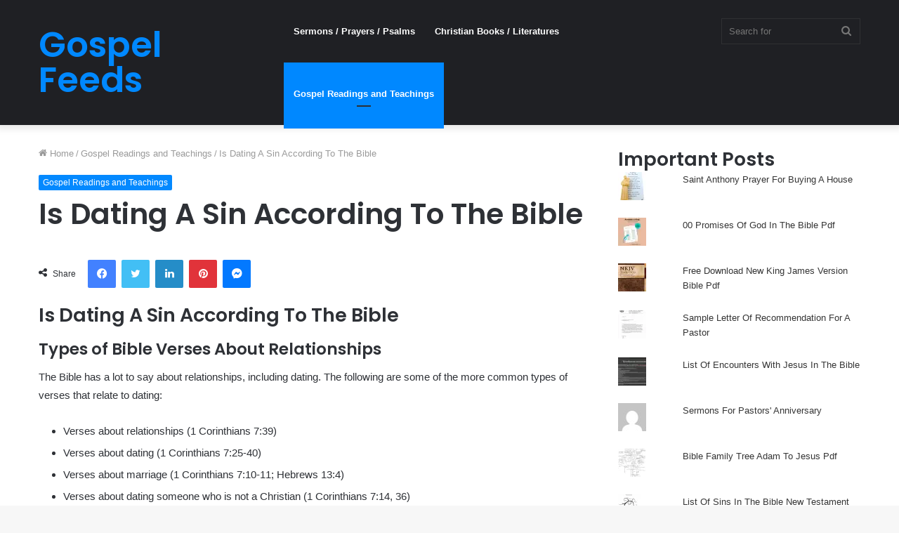

--- FILE ---
content_type: text/html; charset=UTF-8
request_url: https://gospelfeeds.com/is-dating-a-sin-according-to-the-bible-2/
body_size: 21012
content:
<!DOCTYPE html>
<html lang="en-US" class="" data-skin="light" prefix="og: https://ogp.me/ns#">
<head>
	<meta charset="UTF-8" />
	<link rel="profile" href="http://gmpg.org/xfn/11" />
	
<!-- Search Engine Optimization by Rank Math - https://rankmath.com/ -->
<title>Is Dating A Sin According To The Bible</title>
<meta name="description" content="The Bible has a lot to say about relationships, including dating. The following are some of the more common types of verses that relate to dating:"/>
<meta name="robots" content="follow, index, max-snippet:-1, max-video-preview:-1, max-image-preview:large"/>
<link rel="canonical" href="https://gospelfeeds.com/is-dating-a-sin-according-to-the-bible-2/" />
<meta property="og:locale" content="en_US" />
<meta property="og:type" content="article" />
<meta property="og:title" content="Is Dating A Sin According To The Bible" />
<meta property="og:description" content="The Bible has a lot to say about relationships, including dating. The following are some of the more common types of verses that relate to dating:" />
<meta property="og:url" content="https://gospelfeeds.com/is-dating-a-sin-according-to-the-bible-2/" />
<meta property="og:site_name" content="Gospel Feeds" />
<meta property="article:section" content="Gospel Readings and Teachings" />
<meta property="og:image" content="https://gospelfeeds.com/wp-content/uploads/2023/04/is-dating-a-sin-according-to-the-bible-1.jpg" />
<meta property="og:image:secure_url" content="https://gospelfeeds.com/wp-content/uploads/2023/04/is-dating-a-sin-according-to-the-bible-1.jpg" />
<meta property="og:image:width" content="700" />
<meta property="og:image:height" content="390" />
<meta property="og:image:alt" content="Is Dating A Sin According To The Bible" />
<meta property="og:image:type" content="image/jpeg" />
<meta property="article:published_time" content="2025-12-12T22:56:01+00:00" />
<meta name="twitter:card" content="summary_large_image" />
<meta name="twitter:title" content="Is Dating A Sin According To The Bible" />
<meta name="twitter:description" content="The Bible has a lot to say about relationships, including dating. The following are some of the more common types of verses that relate to dating:" />
<meta name="twitter:image" content="https://gospelfeeds.com/wp-content/uploads/2023/04/is-dating-a-sin-according-to-the-bible-1.jpg" />
<meta name="twitter:label1" content="Written by" />
<meta name="twitter:data1" content="AdminG" />
<meta name="twitter:label2" content="Time to read" />
<meta name="twitter:data2" content="5 minutes" />
<script type="application/ld+json" class="rank-math-schema">{"@context":"https://schema.org","@graph":[{"@type":["Organization","Person"],"@id":"https://gospelfeeds.com/#person","name":"Gospel Feeds","url":"https://gospelfeeds.com"},{"@type":"WebSite","@id":"https://gospelfeeds.com/#website","url":"https://gospelfeeds.com","name":"Gospel Feeds","publisher":{"@id":"https://gospelfeeds.com/#person"},"inLanguage":"en-US"},{"@type":"ImageObject","@id":"https://gospelfeeds.com/wp-content/uploads/2023/04/is-dating-a-sin-according-to-the-bible-1.jpg","url":"https://gospelfeeds.com/wp-content/uploads/2023/04/is-dating-a-sin-according-to-the-bible-1.jpg","width":"700","height":"390","inLanguage":"en-US"},{"@type":"WebPage","@id":"https://gospelfeeds.com/is-dating-a-sin-according-to-the-bible-2/#webpage","url":"https://gospelfeeds.com/is-dating-a-sin-according-to-the-bible-2/","name":"Is Dating A Sin According To The Bible","datePublished":"2025-12-12T22:56:01+00:00","dateModified":"2025-12-12T22:56:01+00:00","isPartOf":{"@id":"https://gospelfeeds.com/#website"},"primaryImageOfPage":{"@id":"https://gospelfeeds.com/wp-content/uploads/2023/04/is-dating-a-sin-according-to-the-bible-1.jpg"},"inLanguage":"en-US"},{"@type":"Person","@id":"https://gospelfeeds.com/author/adming/","name":"AdminG","url":"https://gospelfeeds.com/author/adming/","image":{"@type":"ImageObject","@id":"https://secure.gravatar.com/avatar/343997581d152606ffe714487b481b9d15f49256c98beb179d4386deb4a60103?s=96&amp;d=mm&amp;r=g","url":"https://secure.gravatar.com/avatar/343997581d152606ffe714487b481b9d15f49256c98beb179d4386deb4a60103?s=96&amp;d=mm&amp;r=g","caption":"AdminG","inLanguage":"en-US"},"sameAs":["https://gospelfeeds.com"]},{"@type":"BlogPosting","headline":"Is Dating A Sin According To The Bible","datePublished":"2025-12-12T22:56:01+00:00","dateModified":"2025-12-12T22:56:01+00:00","articleSection":"Gospel Readings and Teachings","author":{"@id":"https://gospelfeeds.com/author/adming/","name":"AdminG"},"publisher":{"@id":"https://gospelfeeds.com/#person"},"description":"The Bible has a lot to say about relationships, including dating. The following are some of the more common types of verses that relate to dating:","name":"Is Dating A Sin According To The Bible","@id":"https://gospelfeeds.com/is-dating-a-sin-according-to-the-bible-2/#richSnippet","isPartOf":{"@id":"https://gospelfeeds.com/is-dating-a-sin-according-to-the-bible-2/#webpage"},"image":{"@id":"https://gospelfeeds.com/wp-content/uploads/2023/04/is-dating-a-sin-according-to-the-bible-1.jpg"},"inLanguage":"en-US","mainEntityOfPage":{"@id":"https://gospelfeeds.com/is-dating-a-sin-according-to-the-bible-2/#webpage"}}]}</script>
<!-- /Rank Math WordPress SEO plugin -->

<link rel='dns-prefetch' href='//stats.wp.com' />
<link rel='dns-prefetch' href='//jetpack.wordpress.com' />
<link rel='dns-prefetch' href='//s0.wp.com' />
<link rel='dns-prefetch' href='//public-api.wordpress.com' />
<link rel='dns-prefetch' href='//0.gravatar.com' />
<link rel='dns-prefetch' href='//1.gravatar.com' />
<link rel='dns-prefetch' href='//2.gravatar.com' />
<link rel="alternate" type="application/rss+xml" title="Gospel Feeds &raquo; Feed" href="https://gospelfeeds.com/feed/" />
<link rel="alternate" type="application/rss+xml" title="Gospel Feeds &raquo; Comments Feed" href="https://gospelfeeds.com/comments/feed/" />
<link rel="alternate" type="application/rss+xml" title="Gospel Feeds &raquo; Is Dating A Sin According To The Bible Comments Feed" href="https://gospelfeeds.com/is-dating-a-sin-according-to-the-bible-2/feed/" />
<link rel="alternate" title="oEmbed (JSON)" type="application/json+oembed" href="https://gospelfeeds.com/wp-json/oembed/1.0/embed?url=https%3A%2F%2Fgospelfeeds.com%2Fis-dating-a-sin-according-to-the-bible-2%2F" />
<link rel="alternate" title="oEmbed (XML)" type="text/xml+oembed" href="https://gospelfeeds.com/wp-json/oembed/1.0/embed?url=https%3A%2F%2Fgospelfeeds.com%2Fis-dating-a-sin-according-to-the-bible-2%2F&#038;format=xml" />
<style id='wp-img-auto-sizes-contain-inline-css' type='text/css'>
img:is([sizes=auto i],[sizes^="auto," i]){contain-intrinsic-size:3000px 1500px}
/*# sourceURL=wp-img-auto-sizes-contain-inline-css */
</style>

<style id='wp-emoji-styles-inline-css' type='text/css'>

	img.wp-smiley, img.emoji {
		display: inline !important;
		border: none !important;
		box-shadow: none !important;
		height: 1em !important;
		width: 1em !important;
		margin: 0 0.07em !important;
		vertical-align: -0.1em !important;
		background: none !important;
		padding: 0 !important;
	}
/*# sourceURL=wp-emoji-styles-inline-css */
</style>
<link rel='stylesheet' id='wp-block-library-css' href='https://gospelfeeds.com/wp-includes/css/dist/block-library/style.min.css?ver=6.9' type='text/css' media='all' />
<style id='wp-block-library-inline-css' type='text/css'>
.has-text-align-justify{text-align:justify;}

/*# sourceURL=wp-block-library-inline-css */
</style><style id='wp-block-categories-inline-css' type='text/css'>
.wp-block-categories{box-sizing:border-box}.wp-block-categories.alignleft{margin-right:2em}.wp-block-categories.alignright{margin-left:2em}.wp-block-categories.wp-block-categories-dropdown.aligncenter{text-align:center}.wp-block-categories .wp-block-categories__label{display:block;width:100%}
/*# sourceURL=https://gospelfeeds.com/wp-includes/blocks/categories/style.min.css */
</style>
<style id='wp-block-heading-inline-css' type='text/css'>
h1:where(.wp-block-heading).has-background,h2:where(.wp-block-heading).has-background,h3:where(.wp-block-heading).has-background,h4:where(.wp-block-heading).has-background,h5:where(.wp-block-heading).has-background,h6:where(.wp-block-heading).has-background{padding:1.25em 2.375em}h1.has-text-align-left[style*=writing-mode]:where([style*=vertical-lr]),h1.has-text-align-right[style*=writing-mode]:where([style*=vertical-rl]),h2.has-text-align-left[style*=writing-mode]:where([style*=vertical-lr]),h2.has-text-align-right[style*=writing-mode]:where([style*=vertical-rl]),h3.has-text-align-left[style*=writing-mode]:where([style*=vertical-lr]),h3.has-text-align-right[style*=writing-mode]:where([style*=vertical-rl]),h4.has-text-align-left[style*=writing-mode]:where([style*=vertical-lr]),h4.has-text-align-right[style*=writing-mode]:where([style*=vertical-rl]),h5.has-text-align-left[style*=writing-mode]:where([style*=vertical-lr]),h5.has-text-align-right[style*=writing-mode]:where([style*=vertical-rl]),h6.has-text-align-left[style*=writing-mode]:where([style*=vertical-lr]),h6.has-text-align-right[style*=writing-mode]:where([style*=vertical-rl]){rotate:180deg}
/*# sourceURL=https://gospelfeeds.com/wp-includes/blocks/heading/style.min.css */
</style>
<style id='wp-block-list-inline-css' type='text/css'>
ol,ul{box-sizing:border-box}:root :where(.wp-block-list.has-background){padding:1.25em 2.375em}
/*# sourceURL=https://gospelfeeds.com/wp-includes/blocks/list/style.min.css */
</style>
<style id='wp-block-group-inline-css' type='text/css'>
.wp-block-group{box-sizing:border-box}:where(.wp-block-group.wp-block-group-is-layout-constrained){position:relative}
/*# sourceURL=https://gospelfeeds.com/wp-includes/blocks/group/style.min.css */
</style>
<style id='wp-block-group-theme-inline-css' type='text/css'>
:where(.wp-block-group.has-background){padding:1.25em 2.375em}
/*# sourceURL=https://gospelfeeds.com/wp-includes/blocks/group/theme.min.css */
</style>
<style id='wp-block-paragraph-inline-css' type='text/css'>
.is-small-text{font-size:.875em}.is-regular-text{font-size:1em}.is-large-text{font-size:2.25em}.is-larger-text{font-size:3em}.has-drop-cap:not(:focus):first-letter{float:left;font-size:8.4em;font-style:normal;font-weight:100;line-height:.68;margin:.05em .1em 0 0;text-transform:uppercase}body.rtl .has-drop-cap:not(:focus):first-letter{float:none;margin-left:.1em}p.has-drop-cap.has-background{overflow:hidden}:root :where(p.has-background){padding:1.25em 2.375em}:where(p.has-text-color:not(.has-link-color)) a{color:inherit}p.has-text-align-left[style*="writing-mode:vertical-lr"],p.has-text-align-right[style*="writing-mode:vertical-rl"]{rotate:180deg}
/*# sourceURL=https://gospelfeeds.com/wp-includes/blocks/paragraph/style.min.css */
</style>
<style id='global-styles-inline-css' type='text/css'>
:root{--wp--preset--aspect-ratio--square: 1;--wp--preset--aspect-ratio--4-3: 4/3;--wp--preset--aspect-ratio--3-4: 3/4;--wp--preset--aspect-ratio--3-2: 3/2;--wp--preset--aspect-ratio--2-3: 2/3;--wp--preset--aspect-ratio--16-9: 16/9;--wp--preset--aspect-ratio--9-16: 9/16;--wp--preset--color--black: #000000;--wp--preset--color--cyan-bluish-gray: #abb8c3;--wp--preset--color--white: #ffffff;--wp--preset--color--pale-pink: #f78da7;--wp--preset--color--vivid-red: #cf2e2e;--wp--preset--color--luminous-vivid-orange: #ff6900;--wp--preset--color--luminous-vivid-amber: #fcb900;--wp--preset--color--light-green-cyan: #7bdcb5;--wp--preset--color--vivid-green-cyan: #00d084;--wp--preset--color--pale-cyan-blue: #8ed1fc;--wp--preset--color--vivid-cyan-blue: #0693e3;--wp--preset--color--vivid-purple: #9b51e0;--wp--preset--gradient--vivid-cyan-blue-to-vivid-purple: linear-gradient(135deg,rgb(6,147,227) 0%,rgb(155,81,224) 100%);--wp--preset--gradient--light-green-cyan-to-vivid-green-cyan: linear-gradient(135deg,rgb(122,220,180) 0%,rgb(0,208,130) 100%);--wp--preset--gradient--luminous-vivid-amber-to-luminous-vivid-orange: linear-gradient(135deg,rgb(252,185,0) 0%,rgb(255,105,0) 100%);--wp--preset--gradient--luminous-vivid-orange-to-vivid-red: linear-gradient(135deg,rgb(255,105,0) 0%,rgb(207,46,46) 100%);--wp--preset--gradient--very-light-gray-to-cyan-bluish-gray: linear-gradient(135deg,rgb(238,238,238) 0%,rgb(169,184,195) 100%);--wp--preset--gradient--cool-to-warm-spectrum: linear-gradient(135deg,rgb(74,234,220) 0%,rgb(151,120,209) 20%,rgb(207,42,186) 40%,rgb(238,44,130) 60%,rgb(251,105,98) 80%,rgb(254,248,76) 100%);--wp--preset--gradient--blush-light-purple: linear-gradient(135deg,rgb(255,206,236) 0%,rgb(152,150,240) 100%);--wp--preset--gradient--blush-bordeaux: linear-gradient(135deg,rgb(254,205,165) 0%,rgb(254,45,45) 50%,rgb(107,0,62) 100%);--wp--preset--gradient--luminous-dusk: linear-gradient(135deg,rgb(255,203,112) 0%,rgb(199,81,192) 50%,rgb(65,88,208) 100%);--wp--preset--gradient--pale-ocean: linear-gradient(135deg,rgb(255,245,203) 0%,rgb(182,227,212) 50%,rgb(51,167,181) 100%);--wp--preset--gradient--electric-grass: linear-gradient(135deg,rgb(202,248,128) 0%,rgb(113,206,126) 100%);--wp--preset--gradient--midnight: linear-gradient(135deg,rgb(2,3,129) 0%,rgb(40,116,252) 100%);--wp--preset--font-size--small: 13px;--wp--preset--font-size--medium: 20px;--wp--preset--font-size--large: 36px;--wp--preset--font-size--x-large: 42px;--wp--preset--spacing--20: 0.44rem;--wp--preset--spacing--30: 0.67rem;--wp--preset--spacing--40: 1rem;--wp--preset--spacing--50: 1.5rem;--wp--preset--spacing--60: 2.25rem;--wp--preset--spacing--70: 3.38rem;--wp--preset--spacing--80: 5.06rem;--wp--preset--shadow--natural: 6px 6px 9px rgba(0, 0, 0, 0.2);--wp--preset--shadow--deep: 12px 12px 50px rgba(0, 0, 0, 0.4);--wp--preset--shadow--sharp: 6px 6px 0px rgba(0, 0, 0, 0.2);--wp--preset--shadow--outlined: 6px 6px 0px -3px rgb(255, 255, 255), 6px 6px rgb(0, 0, 0);--wp--preset--shadow--crisp: 6px 6px 0px rgb(0, 0, 0);}:where(.is-layout-flex){gap: 0.5em;}:where(.is-layout-grid){gap: 0.5em;}body .is-layout-flex{display: flex;}.is-layout-flex{flex-wrap: wrap;align-items: center;}.is-layout-flex > :is(*, div){margin: 0;}body .is-layout-grid{display: grid;}.is-layout-grid > :is(*, div){margin: 0;}:where(.wp-block-columns.is-layout-flex){gap: 2em;}:where(.wp-block-columns.is-layout-grid){gap: 2em;}:where(.wp-block-post-template.is-layout-flex){gap: 1.25em;}:where(.wp-block-post-template.is-layout-grid){gap: 1.25em;}.has-black-color{color: var(--wp--preset--color--black) !important;}.has-cyan-bluish-gray-color{color: var(--wp--preset--color--cyan-bluish-gray) !important;}.has-white-color{color: var(--wp--preset--color--white) !important;}.has-pale-pink-color{color: var(--wp--preset--color--pale-pink) !important;}.has-vivid-red-color{color: var(--wp--preset--color--vivid-red) !important;}.has-luminous-vivid-orange-color{color: var(--wp--preset--color--luminous-vivid-orange) !important;}.has-luminous-vivid-amber-color{color: var(--wp--preset--color--luminous-vivid-amber) !important;}.has-light-green-cyan-color{color: var(--wp--preset--color--light-green-cyan) !important;}.has-vivid-green-cyan-color{color: var(--wp--preset--color--vivid-green-cyan) !important;}.has-pale-cyan-blue-color{color: var(--wp--preset--color--pale-cyan-blue) !important;}.has-vivid-cyan-blue-color{color: var(--wp--preset--color--vivid-cyan-blue) !important;}.has-vivid-purple-color{color: var(--wp--preset--color--vivid-purple) !important;}.has-black-background-color{background-color: var(--wp--preset--color--black) !important;}.has-cyan-bluish-gray-background-color{background-color: var(--wp--preset--color--cyan-bluish-gray) !important;}.has-white-background-color{background-color: var(--wp--preset--color--white) !important;}.has-pale-pink-background-color{background-color: var(--wp--preset--color--pale-pink) !important;}.has-vivid-red-background-color{background-color: var(--wp--preset--color--vivid-red) !important;}.has-luminous-vivid-orange-background-color{background-color: var(--wp--preset--color--luminous-vivid-orange) !important;}.has-luminous-vivid-amber-background-color{background-color: var(--wp--preset--color--luminous-vivid-amber) !important;}.has-light-green-cyan-background-color{background-color: var(--wp--preset--color--light-green-cyan) !important;}.has-vivid-green-cyan-background-color{background-color: var(--wp--preset--color--vivid-green-cyan) !important;}.has-pale-cyan-blue-background-color{background-color: var(--wp--preset--color--pale-cyan-blue) !important;}.has-vivid-cyan-blue-background-color{background-color: var(--wp--preset--color--vivid-cyan-blue) !important;}.has-vivid-purple-background-color{background-color: var(--wp--preset--color--vivid-purple) !important;}.has-black-border-color{border-color: var(--wp--preset--color--black) !important;}.has-cyan-bluish-gray-border-color{border-color: var(--wp--preset--color--cyan-bluish-gray) !important;}.has-white-border-color{border-color: var(--wp--preset--color--white) !important;}.has-pale-pink-border-color{border-color: var(--wp--preset--color--pale-pink) !important;}.has-vivid-red-border-color{border-color: var(--wp--preset--color--vivid-red) !important;}.has-luminous-vivid-orange-border-color{border-color: var(--wp--preset--color--luminous-vivid-orange) !important;}.has-luminous-vivid-amber-border-color{border-color: var(--wp--preset--color--luminous-vivid-amber) !important;}.has-light-green-cyan-border-color{border-color: var(--wp--preset--color--light-green-cyan) !important;}.has-vivid-green-cyan-border-color{border-color: var(--wp--preset--color--vivid-green-cyan) !important;}.has-pale-cyan-blue-border-color{border-color: var(--wp--preset--color--pale-cyan-blue) !important;}.has-vivid-cyan-blue-border-color{border-color: var(--wp--preset--color--vivid-cyan-blue) !important;}.has-vivid-purple-border-color{border-color: var(--wp--preset--color--vivid-purple) !important;}.has-vivid-cyan-blue-to-vivid-purple-gradient-background{background: var(--wp--preset--gradient--vivid-cyan-blue-to-vivid-purple) !important;}.has-light-green-cyan-to-vivid-green-cyan-gradient-background{background: var(--wp--preset--gradient--light-green-cyan-to-vivid-green-cyan) !important;}.has-luminous-vivid-amber-to-luminous-vivid-orange-gradient-background{background: var(--wp--preset--gradient--luminous-vivid-amber-to-luminous-vivid-orange) !important;}.has-luminous-vivid-orange-to-vivid-red-gradient-background{background: var(--wp--preset--gradient--luminous-vivid-orange-to-vivid-red) !important;}.has-very-light-gray-to-cyan-bluish-gray-gradient-background{background: var(--wp--preset--gradient--very-light-gray-to-cyan-bluish-gray) !important;}.has-cool-to-warm-spectrum-gradient-background{background: var(--wp--preset--gradient--cool-to-warm-spectrum) !important;}.has-blush-light-purple-gradient-background{background: var(--wp--preset--gradient--blush-light-purple) !important;}.has-blush-bordeaux-gradient-background{background: var(--wp--preset--gradient--blush-bordeaux) !important;}.has-luminous-dusk-gradient-background{background: var(--wp--preset--gradient--luminous-dusk) !important;}.has-pale-ocean-gradient-background{background: var(--wp--preset--gradient--pale-ocean) !important;}.has-electric-grass-gradient-background{background: var(--wp--preset--gradient--electric-grass) !important;}.has-midnight-gradient-background{background: var(--wp--preset--gradient--midnight) !important;}.has-small-font-size{font-size: var(--wp--preset--font-size--small) !important;}.has-medium-font-size{font-size: var(--wp--preset--font-size--medium) !important;}.has-large-font-size{font-size: var(--wp--preset--font-size--large) !important;}.has-x-large-font-size{font-size: var(--wp--preset--font-size--x-large) !important;}
/*# sourceURL=global-styles-inline-css */
</style>

<style id='classic-theme-styles-inline-css' type='text/css'>
/*! This file is auto-generated */
.wp-block-button__link{color:#fff;background-color:#32373c;border-radius:9999px;box-shadow:none;text-decoration:none;padding:calc(.667em + 2px) calc(1.333em + 2px);font-size:1.125em}.wp-block-file__button{background:#32373c;color:#fff;text-decoration:none}
/*# sourceURL=/wp-includes/css/classic-themes.min.css */
</style>
<link rel='stylesheet' id='tie-css-base-css' href='https://gospelfeeds.com/wp-content/themes/jannah/assets/css/base.min.css?ver=5.4.5' type='text/css' media='all' />
<link rel='stylesheet' id='tie-css-styles-css' href='https://gospelfeeds.com/wp-content/themes/jannah/assets/css/style.min.css?ver=5.4.5' type='text/css' media='all' />
<link rel='stylesheet' id='tie-css-widgets-css' href='https://gospelfeeds.com/wp-content/themes/jannah/assets/css/widgets.min.css?ver=5.4.5' type='text/css' media='all' />
<link rel='stylesheet' id='tie-css-helpers-css' href='https://gospelfeeds.com/wp-content/themes/jannah/assets/css/helpers.min.css?ver=5.4.5' type='text/css' media='all' />
<link rel='stylesheet' id='tie-fontawesome5-css' href='https://gospelfeeds.com/wp-content/themes/jannah/assets/css/fontawesome.css?ver=5.4.5' type='text/css' media='all' />
<link rel='stylesheet' id='tie-css-ilightbox-css' href='https://gospelfeeds.com/wp-content/themes/jannah/assets/ilightbox/dark-skin/skin.css?ver=5.4.5' type='text/css' media='all' />
<link rel='stylesheet' id='tie-css-single-css' href='https://gospelfeeds.com/wp-content/themes/jannah/assets/css/single.min.css?ver=5.4.5' type='text/css' media='all' />
<link rel='stylesheet' id='tie-css-print-css' href='https://gospelfeeds.com/wp-content/themes/jannah/assets/css/print.css?ver=5.4.5' type='text/css' media='print' />
<style id='tie-css-print-inline-css' type='text/css'>
.wf-active .logo-text,.wf-active h1,.wf-active h2,.wf-active h3,.wf-active h4,.wf-active h5,.wf-active h6,.wf-active .the-subtitle{font-family: 'Poppins';}
/*# sourceURL=tie-css-print-inline-css */
</style>
<link rel='stylesheet' id='jetpack_css-css' href='https://gospelfeeds.com/wp-content/plugins/jetpack/css/jetpack.css?ver=13.3.2' type='text/css' media='all' />
<script type="text/javascript" src="https://gospelfeeds.com/wp-includes/js/jquery/jquery.min.js?ver=3.7.1" id="jquery-core-js"></script>
<script type="text/javascript" src="https://gospelfeeds.com/wp-includes/js/jquery/jquery-migrate.min.js?ver=3.4.1" id="jquery-migrate-js"></script>
<link rel="https://api.w.org/" href="https://gospelfeeds.com/wp-json/" /><link rel="alternate" title="JSON" type="application/json" href="https://gospelfeeds.com/wp-json/wp/v2/posts/658" /><link rel="EditURI" type="application/rsd+xml" title="RSD" href="https://gospelfeeds.com/xmlrpc.php?rsd" />
<meta name="generator" content="WordPress 6.9" />
<link rel='shortlink' href='https://gospelfeeds.com/?p=658' />
<script async src="https://pagead2.googlesyndication.com/pagead/js/adsbygoogle.js?client=ca-pub-3811783667853091"
     crossorigin="anonymous"></script>	<style>img#wpstats{display:none}</style>
		<meta http-equiv="X-UA-Compatible" content="IE=edge">
<meta name="theme-color" content="#0088ff" /><meta name="viewport" content="width=device-width, initial-scale=1.0" /><style id='jetpack-block-subscriptions-inline-css' type='text/css'>
.is-style-compact .is-not-subscriber .wp-block-button__link,.is-style-compact .is-not-subscriber .wp-block-jetpack-subscriptions__button{border-end-start-radius:0!important;border-start-start-radius:0!important;margin-inline-start:0!important}.is-style-compact .is-not-subscriber .components-text-control__input,.is-style-compact .is-not-subscriber p#subscribe-email input[type=email]{border-end-end-radius:0!important;border-start-end-radius:0!important}.is-style-compact:not(.wp-block-jetpack-subscriptions__use-newline) .components-text-control__input{border-inline-end-width:0!important}.wp-block-jetpack-subscriptions.wp-block-jetpack-subscriptions__supports-newline .wp-block-jetpack-subscriptions__form-container{display:flex;flex-direction:column}.wp-block-jetpack-subscriptions.wp-block-jetpack-subscriptions__supports-newline:not(.wp-block-jetpack-subscriptions__use-newline) .is-not-subscriber .wp-block-jetpack-subscriptions__form-elements{align-items:flex-start;display:flex}.wp-block-jetpack-subscriptions.wp-block-jetpack-subscriptions__supports-newline:not(.wp-block-jetpack-subscriptions__use-newline) p#subscribe-submit{display:flex;justify-content:center}.wp-block-jetpack-subscriptions.wp-block-jetpack-subscriptions__supports-newline .wp-block-jetpack-subscriptions__form .wp-block-jetpack-subscriptions__button,.wp-block-jetpack-subscriptions.wp-block-jetpack-subscriptions__supports-newline .wp-block-jetpack-subscriptions__form .wp-block-jetpack-subscriptions__textfield .components-text-control__input,.wp-block-jetpack-subscriptions.wp-block-jetpack-subscriptions__supports-newline .wp-block-jetpack-subscriptions__form button,.wp-block-jetpack-subscriptions.wp-block-jetpack-subscriptions__supports-newline .wp-block-jetpack-subscriptions__form input[type=email],.wp-block-jetpack-subscriptions.wp-block-jetpack-subscriptions__supports-newline form .wp-block-jetpack-subscriptions__button,.wp-block-jetpack-subscriptions.wp-block-jetpack-subscriptions__supports-newline form .wp-block-jetpack-subscriptions__textfield .components-text-control__input,.wp-block-jetpack-subscriptions.wp-block-jetpack-subscriptions__supports-newline form button,.wp-block-jetpack-subscriptions.wp-block-jetpack-subscriptions__supports-newline form input[type=email]{box-sizing:border-box;cursor:pointer;line-height:1.3;min-width:auto!important;white-space:nowrap!important}.wp-block-jetpack-subscriptions.wp-block-jetpack-subscriptions__supports-newline .wp-block-jetpack-subscriptions__form input[type=email]::placeholder,.wp-block-jetpack-subscriptions.wp-block-jetpack-subscriptions__supports-newline .wp-block-jetpack-subscriptions__form input[type=email]:disabled,.wp-block-jetpack-subscriptions.wp-block-jetpack-subscriptions__supports-newline form input[type=email]::placeholder,.wp-block-jetpack-subscriptions.wp-block-jetpack-subscriptions__supports-newline form input[type=email]:disabled{color:currentColor;opacity:.5}.wp-block-jetpack-subscriptions.wp-block-jetpack-subscriptions__supports-newline .wp-block-jetpack-subscriptions__form .wp-block-jetpack-subscriptions__button,.wp-block-jetpack-subscriptions.wp-block-jetpack-subscriptions__supports-newline .wp-block-jetpack-subscriptions__form button,.wp-block-jetpack-subscriptions.wp-block-jetpack-subscriptions__supports-newline form .wp-block-jetpack-subscriptions__button,.wp-block-jetpack-subscriptions.wp-block-jetpack-subscriptions__supports-newline form button{border-color:#0000;border-style:solid}.wp-block-jetpack-subscriptions.wp-block-jetpack-subscriptions__supports-newline .wp-block-jetpack-subscriptions__form .wp-block-jetpack-subscriptions__textfield,.wp-block-jetpack-subscriptions.wp-block-jetpack-subscriptions__supports-newline .wp-block-jetpack-subscriptions__form p#subscribe-email,.wp-block-jetpack-subscriptions.wp-block-jetpack-subscriptions__supports-newline form .wp-block-jetpack-subscriptions__textfield,.wp-block-jetpack-subscriptions.wp-block-jetpack-subscriptions__supports-newline form p#subscribe-email{background:#0000;flex-grow:1}.wp-block-jetpack-subscriptions.wp-block-jetpack-subscriptions__supports-newline .wp-block-jetpack-subscriptions__form .wp-block-jetpack-subscriptions__textfield .components-base-control__field,.wp-block-jetpack-subscriptions.wp-block-jetpack-subscriptions__supports-newline .wp-block-jetpack-subscriptions__form .wp-block-jetpack-subscriptions__textfield .components-text-control__input,.wp-block-jetpack-subscriptions.wp-block-jetpack-subscriptions__supports-newline .wp-block-jetpack-subscriptions__form .wp-block-jetpack-subscriptions__textfield input[type=email],.wp-block-jetpack-subscriptions.wp-block-jetpack-subscriptions__supports-newline .wp-block-jetpack-subscriptions__form p#subscribe-email .components-base-control__field,.wp-block-jetpack-subscriptions.wp-block-jetpack-subscriptions__supports-newline .wp-block-jetpack-subscriptions__form p#subscribe-email .components-text-control__input,.wp-block-jetpack-subscriptions.wp-block-jetpack-subscriptions__supports-newline .wp-block-jetpack-subscriptions__form p#subscribe-email input[type=email],.wp-block-jetpack-subscriptions.wp-block-jetpack-subscriptions__supports-newline form .wp-block-jetpack-subscriptions__textfield .components-base-control__field,.wp-block-jetpack-subscriptions.wp-block-jetpack-subscriptions__supports-newline form .wp-block-jetpack-subscriptions__textfield .components-text-control__input,.wp-block-jetpack-subscriptions.wp-block-jetpack-subscriptions__supports-newline form .wp-block-jetpack-subscriptions__textfield input[type=email],.wp-block-jetpack-subscriptions.wp-block-jetpack-subscriptions__supports-newline form p#subscribe-email .components-base-control__field,.wp-block-jetpack-subscriptions.wp-block-jetpack-subscriptions__supports-newline form p#subscribe-email .components-text-control__input,.wp-block-jetpack-subscriptions.wp-block-jetpack-subscriptions__supports-newline form p#subscribe-email input[type=email]{height:auto;margin:0;width:100%}.wp-block-jetpack-subscriptions.wp-block-jetpack-subscriptions__supports-newline .wp-block-jetpack-subscriptions__form p#subscribe-email,.wp-block-jetpack-subscriptions.wp-block-jetpack-subscriptions__supports-newline .wp-block-jetpack-subscriptions__form p#subscribe-submit,.wp-block-jetpack-subscriptions.wp-block-jetpack-subscriptions__supports-newline form p#subscribe-email,.wp-block-jetpack-subscriptions.wp-block-jetpack-subscriptions__supports-newline form p#subscribe-submit{margin:0}.wp-block-jetpack-subscriptions.wp-block-jetpack-subscriptions__supports-newline.wp-block-jetpack-subscriptions__show-subs .wp-block-jetpack-subscriptions__subscount{font-size:16px;margin:8px 0;text-align:end}.wp-block-jetpack-subscriptions.wp-block-jetpack-subscriptions__supports-newline.wp-block-jetpack-subscriptions__use-newline .wp-block-jetpack-subscriptions__form-elements{display:block}.wp-block-jetpack-subscriptions.wp-block-jetpack-subscriptions__supports-newline.wp-block-jetpack-subscriptions__use-newline .wp-block-jetpack-subscriptions__button,.wp-block-jetpack-subscriptions.wp-block-jetpack-subscriptions__supports-newline.wp-block-jetpack-subscriptions__use-newline button{display:inline-block;max-width:100%}.wp-block-jetpack-subscriptions.wp-block-jetpack-subscriptions__supports-newline.wp-block-jetpack-subscriptions__use-newline .wp-block-jetpack-subscriptions__subscount{text-align:start}.jetpack-memberships-modal #TB_title{display:none}#TB_window.jetpack-memberships-modal,#memberships-modal-window.jetpack-memberships-modal{background-color:#0000;background-image:url(https://s0.wp.com/i/loading/dark-200.gif);background-position:center 150px;background-repeat:no-repeat;background-size:50px;border:none;bottom:0;box-shadow:none;-webkit-box-shadow:none;-moz-box-shadow:none;height:100%;left:0;margin:0!important;right:0;top:0;width:100%!important}#memberships-modal-window.jetpack-memberships-modal{padding:21px}.jetpack-memberships-modal #TB_iframeContent,.jetpack-memberships-modal #memberships-modal-iframe{bottom:0;height:100%!important;left:0;margin:0!important;position:absolute;right:0;top:0;width:100%!important}BODY.modal-open{overflow:hidden}dialog::backdrop{background-color:#000;opacity:.7}
/*# sourceURL=https://gospelfeeds.com/wp-content/plugins/jetpack/_inc/blocks/subscriptions/view.css?minify=false */
</style>
</head>

<body id="tie-body" class="wp-singular post-template-default single single-post postid-658 single-format-standard wp-theme-jannah wrapper-has-shadow block-head-1 magazine2 is-thumb-overlay-disabled is-desktop is-header-layout-4 sidebar-right has-sidebar post-layout-1 narrow-title-narrow-media">



<div class="background-overlay">

	<div id="tie-container" class="site tie-container">

		
		<div id="tie-wrapper">

			
<header id="theme-header" class="theme-header header-layout-4 header-layout-1 main-nav-dark main-nav-default-dark main-nav-below no-stream-item has-shadow has-normal-width-logo mobile-header-default">
	
<div class="main-nav-wrapper">
	<nav id="main-nav" data-skin="search-in-main-nav" class="main-nav header-nav live-search-parent" style="line-height:89px" aria-label="Primary Navigation">
		<div class="container">

			<div class="main-menu-wrapper">

				<div id="mobile-header-components-area_1" class="mobile-header-components"><ul class="components"><li class="mobile-component_menu custom-menu-link"><a href="#" id="mobile-menu-icon" class=""><span class="tie-mobile-menu-icon nav-icon is-layout-1"></span><span class="screen-reader-text">Menu</span></a></li></ul></div>
						<div class="header-layout-1-logo" >
							
		<div id="logo" class="text-logo" >

			
			<a title="Gospel Feeds" href="https://gospelfeeds.com/">
				<div class="logo-text">Gospel Feeds</div>			</a>

			
		</div><!-- #logo /-->

								</div>

						<div id="mobile-header-components-area_2" class="mobile-header-components"><ul class="components"><li class="mobile-component_search custom-menu-link">
				<a href="#" class="tie-search-trigger-mobile">
					<span class="tie-icon-search tie-search-icon" aria-hidden="true"></span>
					<span class="screen-reader-text">Search for</span>
				</a>
			</li></ul></div>
				<div id="menu-components-wrap">

					
					<div class="main-menu main-menu-wrap tie-alignleft">
						<div id="main-nav-menu" class="main-menu header-menu"><ul id="menu-main-menu" class="menu" role="menubar"><li id="menu-item-577" class="menu-item menu-item-type-taxonomy menu-item-object-category menu-item-577"><a href="https://gospelfeeds.com/category/sermons-prayers-psalms/">Sermons / Prayers / Psalms</a></li>
<li id="menu-item-579" class="menu-item menu-item-type-taxonomy menu-item-object-category menu-item-579"><a href="https://gospelfeeds.com/category/christian-books-literatures/">Christian Books / Literatures</a></li>
<li id="menu-item-1118" class="menu-item menu-item-type-taxonomy menu-item-object-category current-post-ancestor current-menu-parent current-post-parent menu-item-1118 tie-current-menu"><a href="https://gospelfeeds.com/category/gospel-readings/">Gospel Readings and Teachings</a></li>
</ul></div>					</div><!-- .main-menu.tie-alignleft /-->

					<ul class="components">		<li class="search-bar menu-item custom-menu-link" aria-label="Search">
			<form method="get" id="search" action="https://gospelfeeds.com/">
				<input id="search-input" class="is-ajax-search"  inputmode="search" type="text" name="s" title="Search for" placeholder="Search for" />
				<button id="search-submit" type="submit">
					<span class="tie-icon-search tie-search-icon" aria-hidden="true"></span>
					<span class="screen-reader-text">Search for</span>
				</button>
			</form>
		</li>
		</ul><!-- Components -->
				</div><!-- #menu-components-wrap /-->
			</div><!-- .main-menu-wrapper /-->
		</div><!-- .container /-->
	</nav><!-- #main-nav /-->
</div><!-- .main-nav-wrapper /-->

</header>

<div id="content" class="site-content container"><div id="main-content-row" class="tie-row main-content-row">

<div class="main-content tie-col-md-8 tie-col-xs-12" role="main">

	
	<article id="the-post" class="container-wrapper post-content">

		
<header class="entry-header-outer">

	<nav id="breadcrumb"><a href="https://gospelfeeds.com/"><span class="tie-icon-home" aria-hidden="true"></span> Home</a><em class="delimiter">/</em><a href="https://gospelfeeds.com/category/gospel-readings/">Gospel Readings and Teachings</a><em class="delimiter">/</em><span class="current">Is Dating A Sin According To The Bible</span></nav><script type="application/ld+json">{"@context":"http:\/\/schema.org","@type":"BreadcrumbList","@id":"#Breadcrumb","itemListElement":[{"@type":"ListItem","position":1,"item":{"name":"Home","@id":"https:\/\/gospelfeeds.com\/"}},{"@type":"ListItem","position":2,"item":{"name":"Gospel Readings and Teachings","@id":"https:\/\/gospelfeeds.com\/category\/gospel-readings\/"}}]}</script>
	<div class="entry-header">

		<span class="post-cat-wrap"><a class="post-cat tie-cat-1" href="https://gospelfeeds.com/category/gospel-readings/">Gospel Readings and Teachings</a></span>
		<h1 class="post-title entry-title">Is Dating A Sin According To The Bible</h1>

		<div id="single-post-meta" class="post-meta clearfix"></div><!-- .post-meta -->	</div><!-- .entry-header /-->

	
	
</header><!-- .entry-header-outer /-->


		<div id="share-buttons-top" class="share-buttons share-buttons-top">
			<div class="share-links  icons-only">
										<div class="share-title">
							<span class="tie-icon-share" aria-hidden="true"></span>
							<span> Share</span>
						</div>
						
				<a href="https://www.facebook.com/sharer.php?u=https://gospelfeeds.com/is-dating-a-sin-according-to-the-bible-2/" rel="external noopener nofollow" title="Facebook" target="_blank" class="facebook-share-btn " data-raw="https://www.facebook.com/sharer.php?u={post_link}">
					<span class="share-btn-icon tie-icon-facebook"></span> <span class="screen-reader-text">Facebook</span>
				</a>
				<a href="https://twitter.com/intent/tweet?text=Is%20Dating%20A%20Sin%20According%20To%20The%20Bible&#038;url=https://gospelfeeds.com/is-dating-a-sin-according-to-the-bible-2/" rel="external noopener nofollow" title="Twitter" target="_blank" class="twitter-share-btn " data-raw="https://twitter.com/intent/tweet?text={post_title}&amp;url={post_link}">
					<span class="share-btn-icon tie-icon-twitter"></span> <span class="screen-reader-text">Twitter</span>
				</a>
				<a href="https://www.linkedin.com/shareArticle?mini=true&#038;url=https://gospelfeeds.com/is-dating-a-sin-according-to-the-bible-2/&#038;title=Is%20Dating%20A%20Sin%20According%20To%20The%20Bible" rel="external noopener nofollow" title="LinkedIn" target="_blank" class="linkedin-share-btn " data-raw="https://www.linkedin.com/shareArticle?mini=true&amp;url={post_full_link}&amp;title={post_title}">
					<span class="share-btn-icon tie-icon-linkedin"></span> <span class="screen-reader-text">LinkedIn</span>
				</a>
				<a href="https://pinterest.com/pin/create/button/?url=https://gospelfeeds.com/is-dating-a-sin-according-to-the-bible-2/&#038;description=Is%20Dating%20A%20Sin%20According%20To%20The%20Bible&#038;media=https://gospelfeeds.com/wp-content/uploads/2023/04/is-dating-a-sin-according-to-the-bible-1.jpg" rel="external noopener nofollow" title="Pinterest" target="_blank" class="pinterest-share-btn " data-raw="https://pinterest.com/pin/create/button/?url={post_link}&amp;description={post_title}&amp;media={post_img}">
					<span class="share-btn-icon tie-icon-pinterest"></span> <span class="screen-reader-text">Pinterest</span>
				</a>
				<a href="fb-messenger://share?app_id=5303202981&display=popup&link=https://gospelfeeds.com/is-dating-a-sin-according-to-the-bible-2/&redirect_uri=https://gospelfeeds.com/is-dating-a-sin-according-to-the-bible-2/" rel="external noopener nofollow" title="Messenger" target="_blank" class="messenger-mob-share-btn messenger-share-btn " data-raw="fb-messenger://share?app_id=5303202981&display=popup&link={post_link}&redirect_uri={post_link}">
					<span class="share-btn-icon tie-icon-messenger"></span> <span class="screen-reader-text">Messenger</span>
				</a>
				<a href="https://www.facebook.com/dialog/send?app_id=5303202981&#038;display=popup&#038;link=https://gospelfeeds.com/is-dating-a-sin-according-to-the-bible-2/&#038;redirect_uri=https://gospelfeeds.com/is-dating-a-sin-according-to-the-bible-2/" rel="external noopener nofollow" title="Messenger" target="_blank" class="messenger-desktop-share-btn messenger-share-btn " data-raw="https://www.facebook.com/dialog/send?app_id=5303202981&display=popup&link={post_link}&redirect_uri={post_link}">
					<span class="share-btn-icon tie-icon-messenger"></span> <span class="screen-reader-text">Messenger</span>
				</a>
				<a href="https://api.whatsapp.com/send?text=Is%20Dating%20A%20Sin%20According%20To%20The%20Bible%20https://gospelfeeds.com/is-dating-a-sin-according-to-the-bible-2/" rel="external noopener nofollow" title="WhatsApp" target="_blank" class="whatsapp-share-btn " data-raw="https://api.whatsapp.com/send?text={post_title}%20{post_link}">
					<span class="share-btn-icon tie-icon-whatsapp"></span> <span class="screen-reader-text">WhatsApp</span>
				</a>
				<a href="https://telegram.me/share/url?url=https://gospelfeeds.com/is-dating-a-sin-according-to-the-bible-2/&text=Is%20Dating%20A%20Sin%20According%20To%20The%20Bible" rel="external noopener nofollow" title="Telegram" target="_blank" class="telegram-share-btn " data-raw="https://telegram.me/share/url?url={post_link}&text={post_title}">
					<span class="share-btn-icon tie-icon-paper-plane"></span> <span class="screen-reader-text">Telegram</span>
				</a>			</div><!-- .share-links /-->
		</div><!-- .share-buttons /-->

		
		<div class="entry-content entry clearfix">

			
			
<h2 class="wp-block-heading">Is Dating A Sin According To The Bible</h2>



<h3 class="wp-block-heading">Types of Bible Verses About Relationships</h3>



<p>The Bible has a lot to say about relationships, including dating. The following are some of the more common types of verses that relate to dating:</p>



<ul class="wp-block-list"><li>Verses about relationships (1 Corinthians 7:39)</li><li>Verses about dating (1 Corinthians 7:25-40)</li><li>Verses about marriage (1 Corinthians 7:10-11; Hebrews 13:4)</li><li>Verses about dating someone who is not a Christian (1 Corinthians 7:14, 36)</li></ul>



<h3 class="wp-block-heading">Bible Verses on Dating &#8211; How Far is too Far</h3>



<ul class="wp-block-list"><li>Your boyfriend can&#8217;t kiss you.</li><li>Your boyfriend can&#8217;t put his hands on your body.</li><li>Your boyfriend can&#8217;t take off his clothes in front of you.</li><li>You shouldn&#8217;t be alone with a man (or woman) in a car, at night, on a date, or in any other situation that could lead to sexual temptation.</li><li>You shouldn&#8217;t be alone with anyone else who isn’t family or very close friends when they aren’t wearing much clothing such as swimsuits or lingerie (for example).</li></ul>



<h3 class="wp-block-heading">What the Lord Says About Marrying an Unbeliever?</h3>



<p>But what does the Bible say about marrying an unbeliever?</p>



<ul class="wp-block-list"><li>You should marry someone who shares your faith.</li><li>You should marry someone who shares your values (honesty, integrity and trustworthiness).</li><li>You should marry someone who shares your goals and ambitions for life.</li><li>You should marry someone who shares your love for God&#8217;s Word—the Bible—and has a passion for studying it in depth with you.</li></ul>



<h3 class="wp-block-heading">Things to Do When You Like Someone</h3>



<p>When you like someone, it&#8217;s important to find ways to spend time with that person. The Bible says that you should go out and &#8220;spend time&#8221; with your friends (1 Thessalonians 5:11).</p>				<div id="inline-related-post" class="mag-box mini-posts-box content-only">
					<div class="container-wrapper">

						<div class="widget-title the-global-title">
							<div class="the-subtitle">Related Articles</div>
						</div>

						<div class="mag-box-container clearfix">
							<ul class="posts-items posts-list-container">
								
<li class="widget-single-post-item widget-post-list">

			<div class="post-widget-thumbnail">

			
			<a aria-label="Saint Pantaleon Prayer For Lottery" href="https://gospelfeeds.com/saint-pantaleon-prayer-for-lottery-2/" class="post-thumb"><img width="107" height="150" src="https://gospelfeeds.com/wp-content/uploads/2023/04/saint-pantaleon-prayer-for-lottery.jpg" class="attachment-jannah-image-small size-jannah-image-small tie-small-image wp-post-image" alt="" srcset="https://gospelfeeds.com/wp-content/uploads/2023/04/saint-pantaleon-prayer-for-lottery.jpg 1200w, https://gospelfeeds.com/wp-content/uploads/2023/04/saint-pantaleon-prayer-for-lottery-214x300.jpg 214w, https://gospelfeeds.com/wp-content/uploads/2023/04/saint-pantaleon-prayer-for-lottery-730x1024.jpg 730w, https://gospelfeeds.com/wp-content/uploads/2023/04/saint-pantaleon-prayer-for-lottery-768x1077.jpg 768w, https://gospelfeeds.com/wp-content/uploads/2023/04/saint-pantaleon-prayer-for-lottery-1095x1536.jpg 1095w" sizes="(max-width: 107px) 100vw, 107px" /></a>		</div><!-- post-alignleft /-->
	
	<div class="post-widget-body ">
		<a class="post-title the-subtitle" href="https://gospelfeeds.com/saint-pantaleon-prayer-for-lottery-2/">Saint Pantaleon Prayer For Lottery</a>

		<div class="post-meta">
					</div>
	</div>
</li>

<li class="widget-single-post-item widget-post-list">

			<div class="post-widget-thumbnail">

			
			<a aria-label="Prayer For Enemies To Leave Me Alone" href="https://gospelfeeds.com/prayer-for-enemies-to-leave-me-alone/" class="post-thumb"><img width="100" height="150" src="https://gospelfeeds.com/wp-content/uploads/2023/04/prayer-for-enemies-to-leave-me-alone-scaled.jpg" class="attachment-jannah-image-small size-jannah-image-small tie-small-image wp-post-image" alt="" srcset="https://gospelfeeds.com/wp-content/uploads/2023/04/prayer-for-enemies-to-leave-me-alone-scaled.jpg 1706w, https://gospelfeeds.com/wp-content/uploads/2023/04/prayer-for-enemies-to-leave-me-alone-200x300.jpg 200w, https://gospelfeeds.com/wp-content/uploads/2023/04/prayer-for-enemies-to-leave-me-alone-683x1024.jpg 683w, https://gospelfeeds.com/wp-content/uploads/2023/04/prayer-for-enemies-to-leave-me-alone-768x1152.jpg 768w, https://gospelfeeds.com/wp-content/uploads/2023/04/prayer-for-enemies-to-leave-me-alone-1024x1536.jpg 1024w, https://gospelfeeds.com/wp-content/uploads/2023/04/prayer-for-enemies-to-leave-me-alone-1365x2048.jpg 1365w" sizes="(max-width: 100px) 100vw, 100px" /></a>		</div><!-- post-alignleft /-->
	
	<div class="post-widget-body ">
		<a class="post-title the-subtitle" href="https://gospelfeeds.com/prayer-for-enemies-to-leave-me-alone/">Prayer For Enemies To Leave Me Alone</a>

		<div class="post-meta">
					</div>
	</div>
</li>

<li class="widget-single-post-item widget-post-list">

			<div class="post-widget-thumbnail">

			
			<a aria-label="List Of Parables In The Bible Pdf" href="https://gospelfeeds.com/list-of-parables-in-the-bible-pdf/" class="post-thumb"><img width="179" height="150" src="https://gospelfeeds.com/wp-content/uploads/2023/04/list-of-parables-in-the-bible-pdf.png" class="attachment-jannah-image-small size-jannah-image-small tie-small-image wp-post-image" alt="" srcset="https://gospelfeeds.com/wp-content/uploads/2023/04/list-of-parables-in-the-bible-pdf.png 711w, https://gospelfeeds.com/wp-content/uploads/2023/04/list-of-parables-in-the-bible-pdf-300x251.png 300w" sizes="(max-width: 179px) 100vw, 179px" /></a>		</div><!-- post-alignleft /-->
	
	<div class="post-widget-body ">
		<a class="post-title the-subtitle" href="https://gospelfeeds.com/list-of-parables-in-the-bible-pdf/">List Of Parables In The Bible Pdf</a>

		<div class="post-meta">
					</div>
	</div>
</li>
							</ul>
						</div>
					</div>
				</div>
				



<p>The best way to spend time with someone is at church or another Christian gathering. You can also do things like go see movies or eat dinner together, but these things are not as good as going to church together because they don&#8217;t build up your friendship the same way. You might even want to invite them over for dinner at your house if they&#8217;re single!</p>



<h3 class="wp-block-heading">How to Say No to a Guy?</h3>



<p>You want to be polite.</p>



<p>Don&#8217;t be afraid to say no.</p>



<p>You don&#8217;t always have to say yes. You can also say no! And it&#8217;s fine if you do:</p>



<ul class="wp-block-list"><li>) If they are a stranger who approached you in public or online, and their approach is unwanted or inappropriate (i.e., “Hi, I think we’re going out later tonight; wanna come over?”).</li><li>) If they are someone you know, but only in passing (you may know them from school, work or church), and the invitation seems more like a &#8220;date&#8221; than just hanging out as friends and meeting new people together for the first time (i.e., “Hey Jimmy! Would love to meet up with you sometime this week so we can get coffee together after class ends&#8221;).</li><li>) Or even if someone has asked before—even multiple times before—and then asks again later on down the road when there was no clear reason why they couldn&#8217;t have done that earlier on too! In this case, maybe take some time off from each other so things don&#8217;t get weird between those two parties&#8230; Just because an inviting party didn&#8217;t get what he/she wanted doesn&#8217;t mean that person should feel bad about themselves; just because another party doesn&#8217;t want something right now doesn&#8217;t mean he/she never will again!</li></ul>



<h3 class="wp-block-heading">Bible Verses For Healing When You&#8217;re Hurting Badly</h3>



<p>Are you wondering if dating is a sin? If so, you’re not alone!</p>



<p>If you are a Christian and are struggling with this question, take heart. The Bible teaches us that God wants us to be happy and healthy. Sometimes we make choices that aren’t best for our lives—and this can cause pain or unhappiness. But God has given us the power of His Holy Spirit (Romans 8:26) to help us live according to His will.</p>



<p>When we do things that aren&#8217;t pleasing to God, He may allow trouble into our lives as punishment (1 Corinthians 11:31). But when we repent and ask Him for forgiveness, He forgives our sins (1 John 1:9). And when we experience hurt because of our own wrong actions or the actions of others toward us (such as being cheated on by your boyfriend), Jesus gives us strength through prayer&#8211;not just any kind of prayer but specifically when we pray in His name asking Him for help.*</p>



<h3 class="wp-block-heading">How to Find a Godly Man</h3>



<p>Being a Godly man isn&#8217;t the easiest thing to do, but it&#8217;s also not impossible. Here are some tips on how to find and maintain a relationship with a Godly man:</p>



<ul class="wp-block-list"><li>Go to Church/pray/read the Bible</li><li>Pray for guidance in finding someone who will treat you right (not only physically)</li><li>Find friends who are involved in church activities or serve as a mentor or role model</li><li>Avoid bad influences; steer clear of people who don&#8217;t have their lives together or those who may influence you negatively</li><li>Be yourself; don&#8217;t try too hard to impress someone else because they will see through that facade eventually anyway</li><li>Be confident (don&#8217;t let anyone talk down on you)</li><li>Be kind; this might be more difficult than others because we naturally want what is best for us first before thinking about others&#8217; needs but once again being patient goes hand-in-hand with this one</li></ul>



<h3 class="wp-block-heading">How to Strengthen Your Relationship With God?</h3>



<ul class="wp-block-list"><li>How do I strengthen my relationship with God?</li><li>To strengthen your relationship with God, you must first recognize that you have a problem. You may have ignored it or not realized it, but some part of your life needs change. Make a list of areas where you feel yourself lacking in character development and spiritual growth. For example: &#8220;I am lazy,&#8221; &#8220;I am selfish,&#8221; or &#8220;I don&#8217;t read my Bible.&#8221; Once the list is complete, choose one area at a time to improve on each day (e.g., wake up earlier than usual and spend extra time reading the Bible). After doing this for a week, pick another area that needs improvement and work on making changes there as well!</li></ul>



<h3 class="wp-block-heading">Dating can be a good thing, but you have to make sure that you don&#8217;t compromise your faith.</h3>



<p>There are benefits to dating. It&#8217;s great for practicing social skills, and it can help you find a partner with whom you have a lot in common. However, if you don’t watch out for these things:</p>



<ul class="wp-block-list"><li>Don&#8217;t date anyone who doesn&#8217;t share your beliefs.</li><li>Don&#8217;t date someone who isn&#8217;t a Christian (or any other religion).</li><li>Don&#8217;t date someone who isn&#8217;t a believer at all—anyone who doesn’t believe in God at all should be avoided because they will not have the same moral compass as you do</li></ul>



<p>Dating can be a good thing, but you have to make sure that you don&#8217;t compromise your faith. You should never date someone who is not a believer in God or who does not share the same values as you. If we follow these guidelines, we will be able to find our soulmate as well as strengthen our relationship with God along the way!</p>

			
		</div><!-- .entry-content /-->

				<div id="post-extra-info">
			<div class="theiaStickySidebar">
				<div id="single-post-meta" class="post-meta clearfix"></div><!-- .post-meta -->
		<div id="share-buttons-top" class="share-buttons share-buttons-top">
			<div class="share-links  icons-only">
										<div class="share-title">
							<span class="tie-icon-share" aria-hidden="true"></span>
							<span> Share</span>
						</div>
						
				<a href="https://www.facebook.com/sharer.php?u=https://gospelfeeds.com/is-dating-a-sin-according-to-the-bible-2/" rel="external noopener nofollow" title="Facebook" target="_blank" class="facebook-share-btn " data-raw="https://www.facebook.com/sharer.php?u={post_link}">
					<span class="share-btn-icon tie-icon-facebook"></span> <span class="screen-reader-text">Facebook</span>
				</a>
				<a href="https://twitter.com/intent/tweet?text=Is%20Dating%20A%20Sin%20According%20To%20The%20Bible&#038;url=https://gospelfeeds.com/is-dating-a-sin-according-to-the-bible-2/" rel="external noopener nofollow" title="Twitter" target="_blank" class="twitter-share-btn " data-raw="https://twitter.com/intent/tweet?text={post_title}&amp;url={post_link}">
					<span class="share-btn-icon tie-icon-twitter"></span> <span class="screen-reader-text">Twitter</span>
				</a>
				<a href="https://www.linkedin.com/shareArticle?mini=true&#038;url=https://gospelfeeds.com/is-dating-a-sin-according-to-the-bible-2/&#038;title=Is%20Dating%20A%20Sin%20According%20To%20The%20Bible" rel="external noopener nofollow" title="LinkedIn" target="_blank" class="linkedin-share-btn " data-raw="https://www.linkedin.com/shareArticle?mini=true&amp;url={post_full_link}&amp;title={post_title}">
					<span class="share-btn-icon tie-icon-linkedin"></span> <span class="screen-reader-text">LinkedIn</span>
				</a>
				<a href="https://pinterest.com/pin/create/button/?url=https://gospelfeeds.com/is-dating-a-sin-according-to-the-bible-2/&#038;description=Is%20Dating%20A%20Sin%20According%20To%20The%20Bible&#038;media=https://gospelfeeds.com/wp-content/uploads/2023/04/is-dating-a-sin-according-to-the-bible-1.jpg" rel="external noopener nofollow" title="Pinterest" target="_blank" class="pinterest-share-btn " data-raw="https://pinterest.com/pin/create/button/?url={post_link}&amp;description={post_title}&amp;media={post_img}">
					<span class="share-btn-icon tie-icon-pinterest"></span> <span class="screen-reader-text">Pinterest</span>
				</a>
				<a href="fb-messenger://share?app_id=5303202981&display=popup&link=https://gospelfeeds.com/is-dating-a-sin-according-to-the-bible-2/&redirect_uri=https://gospelfeeds.com/is-dating-a-sin-according-to-the-bible-2/" rel="external noopener nofollow" title="Messenger" target="_blank" class="messenger-mob-share-btn messenger-share-btn " data-raw="fb-messenger://share?app_id=5303202981&display=popup&link={post_link}&redirect_uri={post_link}">
					<span class="share-btn-icon tie-icon-messenger"></span> <span class="screen-reader-text">Messenger</span>
				</a>
				<a href="https://www.facebook.com/dialog/send?app_id=5303202981&#038;display=popup&#038;link=https://gospelfeeds.com/is-dating-a-sin-according-to-the-bible-2/&#038;redirect_uri=https://gospelfeeds.com/is-dating-a-sin-according-to-the-bible-2/" rel="external noopener nofollow" title="Messenger" target="_blank" class="messenger-desktop-share-btn messenger-share-btn " data-raw="https://www.facebook.com/dialog/send?app_id=5303202981&display=popup&link={post_link}&redirect_uri={post_link}">
					<span class="share-btn-icon tie-icon-messenger"></span> <span class="screen-reader-text">Messenger</span>
				</a>
				<a href="https://api.whatsapp.com/send?text=Is%20Dating%20A%20Sin%20According%20To%20The%20Bible%20https://gospelfeeds.com/is-dating-a-sin-according-to-the-bible-2/" rel="external noopener nofollow" title="WhatsApp" target="_blank" class="whatsapp-share-btn " data-raw="https://api.whatsapp.com/send?text={post_title}%20{post_link}">
					<span class="share-btn-icon tie-icon-whatsapp"></span> <span class="screen-reader-text">WhatsApp</span>
				</a>
				<a href="https://telegram.me/share/url?url=https://gospelfeeds.com/is-dating-a-sin-according-to-the-bible-2/&text=Is%20Dating%20A%20Sin%20According%20To%20The%20Bible" rel="external noopener nofollow" title="Telegram" target="_blank" class="telegram-share-btn " data-raw="https://telegram.me/share/url?url={post_link}&text={post_title}">
					<span class="share-btn-icon tie-icon-paper-plane"></span> <span class="screen-reader-text">Telegram</span>
				</a>			</div><!-- .share-links /-->
		</div><!-- .share-buttons /-->

					</div>
		</div>

		<div class="clearfix"></div>
		<script id="tie-schema-json" type="application/ld+json">{"@context":"http:\/\/schema.org","@type":"Article","dateCreated":"2025-12-12T22:56:01+00:00","datePublished":"2025-12-12T22:56:01+00:00","dateModified":"2025-12-12T22:56:01+00:00","headline":"Is Dating A Sin According To The Bible","name":"Is Dating A Sin According To The Bible","keywords":[],"url":"https:\/\/gospelfeeds.com\/is-dating-a-sin-according-to-the-bible-2\/","description":"Is Dating A Sin According To The Bible Types of Bible Verses About Relationships The Bible has a lot to say about relationships, including dating. The following are some of the more common types of ve","copyrightYear":"2025","articleSection":"Gospel Readings and Teachings","articleBody":"\nIs Dating A Sin According To The Bible\n\n\n\nTypes of Bible Verses About Relationships\n\n\n\nThe Bible has a lot to say about relationships, including dating. The following are some of the more common types of verses that relate to dating:\n\n\n\nVerses about relationships (1 Corinthians 7:39)Verses about dating (1 Corinthians 7:25-40)Verses about marriage (1 Corinthians 7:10-11; Hebrews 13:4)Verses about dating someone who is not a Christian (1 Corinthians 7:14, 36)\n\n\n\nBible Verses on Dating - How Far is too Far\n\n\n\nYour boyfriend can't kiss you.Your boyfriend can't put his hands on your body.Your boyfriend can't take off his clothes in front of you.You shouldn't be alone with a man (or woman) in a car, at night, on a date, or in any other situation that could lead to sexual temptation.You shouldn't be alone with anyone else who isn\u2019t family or very close friends when they aren\u2019t wearing much clothing such as swimsuits or lingerie (for example).\n\n\n\nWhat the Lord Says About Marrying an Unbeliever?\n\n\n\nBut what does the Bible say about marrying an unbeliever?\n\n\n\nYou should marry someone who shares your faith.You should marry someone who shares your values (honesty, integrity and trustworthiness).You should marry someone who shares your goals and ambitions for life.You should marry someone who shares your love for God's Word\u2014the Bible\u2014and has a passion for studying it in depth with you.\n\n\n\nThings to Do When You Like Someone\n\n\n\nWhen you like someone, it's important to find ways to spend time with that person. The Bible says that you should go out and \"spend time\" with your friends (1 Thessalonians 5:11).\n\n\n\nThe best way to spend time with someone is at church or another Christian gathering. You can also do things like go see movies or eat dinner together, but these things are not as good as going to church together because they don't build up your friendship the same way. You might even want to invite them over for dinner at your house if they're single!\n\n\n\nHow to Say No to a Guy?\n\n\n\nYou want to be polite.\n\n\n\nDon't be afraid to say no.\n\n\n\nYou don't always have to say yes. You can also say no! And it's fine if you do:\n\n\n\n) If they are a stranger who approached you in public or online, and their approach is unwanted or inappropriate (i.e., \u201cHi, I think we\u2019re going out later tonight; wanna come over?\u201d).) If they are someone you know, but only in passing (you may know them from school, work or church), and the invitation seems more like a \"date\" than just hanging out as friends and meeting new people together for the first time (i.e., \u201cHey Jimmy! Would love to meet up with you sometime this week so we can get coffee together after class ends\").) Or even if someone has asked before\u2014even multiple times before\u2014and then asks again later on down the road when there was no clear reason why they couldn't have done that earlier on too! In this case, maybe take some time off from each other so things don't get weird between those two parties... Just because an inviting party didn't get what he\/she wanted doesn't mean that person should feel bad about themselves; just because another party doesn't want something right now doesn't mean he\/she never will again!\n\n\n\nBible Verses For Healing When You're Hurting Badly\n\n\n\nAre you wondering if dating is a sin? If so, you\u2019re not alone!\n\n\n\nIf you are a Christian and are struggling with this question, take heart. The Bible teaches us that God wants us to be happy and healthy. Sometimes we make choices that aren\u2019t best for our lives\u2014and this can cause pain or unhappiness. But God has given us the power of His Holy Spirit (Romans 8:26) to help us live according to His will.\n\n\n\nWhen we do things that aren't pleasing to God, He may allow trouble into our lives as punishment (1 Corinthians 11:31). But when we repent and ask Him for forgiveness, He forgives our sins (1 John 1:9). And when we experience hurt because of our own wrong actions or the actions of others toward us (such as being cheated on by your boyfriend), Jesus gives us strength through prayer--not just any kind of prayer but specifically when we pray in His name asking Him for help.*\n\n\n\nHow to Find a Godly Man\n\n\n\nBeing a Godly man isn't the easiest thing to do, but it's also not impossible. Here are some tips on how to find and maintain a relationship with a Godly man:\n\n\n\nGo to Church\/pray\/read the BiblePray for guidance in finding someone who will treat you right (not only physically)Find friends who are involved in church activities or serve as a mentor or role modelAvoid bad influences; steer clear of people who don't have their lives together or those who may influence you negativelyBe yourself; don't try too hard to impress someone else because they will see through that facade eventually anywayBe confident (don't let anyone talk down on you)Be kind; this might be more difficult than others because we naturally want what is best for us first before thinking about others' needs but once again being patient goes hand-in-hand with this one\n\n\n\nHow to Strengthen Your Relationship With God?\n\n\n\nHow do I strengthen my relationship with God?To strengthen your relationship with God, you must first recognize that you have a problem. You may have ignored it or not realized it, but some part of your life needs change. Make a list of areas where you feel yourself lacking in character development and spiritual growth. For example: \"I am lazy,\" \"I am selfish,\" or \"I don't read my Bible.\" Once the list is complete, choose one area at a time to improve on each day (e.g., wake up earlier than usual and spend extra time reading the Bible). After doing this for a week, pick another area that needs improvement and work on making changes there as well!\n\n\n\nDating can be a good thing, but you have to make sure that you don't compromise your faith.\n\n\n\nThere are benefits to dating. It's great for practicing social skills, and it can help you find a partner with whom you have a lot in common. However, if you don\u2019t watch out for these things:\n\n\n\nDon't date anyone who doesn't share your beliefs.Don't date someone who isn't a Christian (or any other religion).Don't date someone who isn't a believer at all\u2014anyone who doesn\u2019t believe in God at all should be avoided because they will not have the same moral compass as you do\n\n\n\nDating can be a good thing, but you have to make sure that you don't compromise your faith. You should never date someone who is not a believer in God or who does not share the same values as you. If we follow these guidelines, we will be able to find our soulmate as well as strengthen our relationship with God along the way!\n","publisher":{"@id":"#Publisher","@type":"Organization","name":"Gospel Feeds","logo":{"@type":"ImageObject","url":"https:\/\/dxmetrics.com\/wp-content\/uploads\/2022\/10\/cropped-IMG_20221002_214431-removebg-preview-1-e1664962926954.png"}},"sourceOrganization":{"@id":"#Publisher"},"copyrightHolder":{"@id":"#Publisher"},"mainEntityOfPage":{"@type":"WebPage","@id":"https:\/\/gospelfeeds.com\/is-dating-a-sin-according-to-the-bible-2\/","breadcrumb":{"@id":"#Breadcrumb"}},"author":{"@type":"Person","name":"AdminG","url":"https:\/\/gospelfeeds.com\/author\/adming\/"},"image":{"@type":"ImageObject","url":"https:\/\/gospelfeeds.com\/wp-content\/uploads\/2023\/04\/is-dating-a-sin-according-to-the-bible-1.jpg","width":1200,"height":390}}</script>
		<div id="share-buttons-bottom" class="share-buttons share-buttons-bottom">
			<div class="share-links ">
				
				<a href="https://www.facebook.com/sharer.php?u=https://gospelfeeds.com/is-dating-a-sin-according-to-the-bible-2/" rel="external noopener nofollow" title="Facebook" target="_blank" class="facebook-share-btn  large-share-button" data-raw="https://www.facebook.com/sharer.php?u={post_link}">
					<span class="share-btn-icon tie-icon-facebook"></span> <span class="social-text">Facebook</span>
				</a>
				<a href="https://twitter.com/intent/tweet?text=Is%20Dating%20A%20Sin%20According%20To%20The%20Bible&#038;url=https://gospelfeeds.com/is-dating-a-sin-according-to-the-bible-2/" rel="external noopener nofollow" title="Twitter" target="_blank" class="twitter-share-btn  large-share-button" data-raw="https://twitter.com/intent/tweet?text={post_title}&amp;url={post_link}">
					<span class="share-btn-icon tie-icon-twitter"></span> <span class="social-text">Twitter</span>
				</a>
				<a href="https://www.linkedin.com/shareArticle?mini=true&#038;url=https://gospelfeeds.com/is-dating-a-sin-according-to-the-bible-2/&#038;title=Is%20Dating%20A%20Sin%20According%20To%20The%20Bible" rel="external noopener nofollow" title="LinkedIn" target="_blank" class="linkedin-share-btn " data-raw="https://www.linkedin.com/shareArticle?mini=true&amp;url={post_full_link}&amp;title={post_title}">
					<span class="share-btn-icon tie-icon-linkedin"></span> <span class="screen-reader-text">LinkedIn</span>
				</a>
				<a href="https://pinterest.com/pin/create/button/?url=https://gospelfeeds.com/is-dating-a-sin-according-to-the-bible-2/&#038;description=Is%20Dating%20A%20Sin%20According%20To%20The%20Bible&#038;media=https://gospelfeeds.com/wp-content/uploads/2023/04/is-dating-a-sin-according-to-the-bible-1.jpg" rel="external noopener nofollow" title="Pinterest" target="_blank" class="pinterest-share-btn " data-raw="https://pinterest.com/pin/create/button/?url={post_link}&amp;description={post_title}&amp;media={post_img}">
					<span class="share-btn-icon tie-icon-pinterest"></span> <span class="screen-reader-text">Pinterest</span>
				</a>
				<a href="https://reddit.com/submit?url=https://gospelfeeds.com/is-dating-a-sin-according-to-the-bible-2/&#038;title=Is%20Dating%20A%20Sin%20According%20To%20The%20Bible" rel="external noopener nofollow" title="Reddit" target="_blank" class="reddit-share-btn " data-raw="https://reddit.com/submit?url={post_link}&amp;title={post_title}">
					<span class="share-btn-icon tie-icon-reddit"></span> <span class="screen-reader-text">Reddit</span>
				</a>
				<a href="fb-messenger://share?app_id=5303202981&display=popup&link=https://gospelfeeds.com/is-dating-a-sin-according-to-the-bible-2/&redirect_uri=https://gospelfeeds.com/is-dating-a-sin-according-to-the-bible-2/" rel="external noopener nofollow" title="Messenger" target="_blank" class="messenger-mob-share-btn messenger-share-btn " data-raw="fb-messenger://share?app_id=5303202981&display=popup&link={post_link}&redirect_uri={post_link}">
					<span class="share-btn-icon tie-icon-messenger"></span> <span class="screen-reader-text">Messenger</span>
				</a>
				<a href="https://www.facebook.com/dialog/send?app_id=5303202981&#038;display=popup&#038;link=https://gospelfeeds.com/is-dating-a-sin-according-to-the-bible-2/&#038;redirect_uri=https://gospelfeeds.com/is-dating-a-sin-according-to-the-bible-2/" rel="external noopener nofollow" title="Messenger" target="_blank" class="messenger-desktop-share-btn messenger-share-btn " data-raw="https://www.facebook.com/dialog/send?app_id=5303202981&display=popup&link={post_link}&redirect_uri={post_link}">
					<span class="share-btn-icon tie-icon-messenger"></span> <span class="screen-reader-text">Messenger</span>
				</a>
				<a href="https://api.whatsapp.com/send?text=Is%20Dating%20A%20Sin%20According%20To%20The%20Bible%20https://gospelfeeds.com/is-dating-a-sin-according-to-the-bible-2/" rel="external noopener nofollow" title="WhatsApp" target="_blank" class="whatsapp-share-btn " data-raw="https://api.whatsapp.com/send?text={post_title}%20{post_link}">
					<span class="share-btn-icon tie-icon-whatsapp"></span> <span class="screen-reader-text">WhatsApp</span>
				</a>
				<a href="https://telegram.me/share/url?url=https://gospelfeeds.com/is-dating-a-sin-according-to-the-bible-2/&text=Is%20Dating%20A%20Sin%20According%20To%20The%20Bible" rel="external noopener nofollow" title="Telegram" target="_blank" class="telegram-share-btn " data-raw="https://telegram.me/share/url?url={post_link}&text={post_title}">
					<span class="share-btn-icon tie-icon-paper-plane"></span> <span class="screen-reader-text">Telegram</span>
				</a>
				<a href="mailto:?subject=Is%20Dating%20A%20Sin%20According%20To%20The%20Bible&#038;body=https://gospelfeeds.com/is-dating-a-sin-according-to-the-bible-2/" rel="external noopener nofollow" title="Share via Email" target="_blank" class="email-share-btn " data-raw="mailto:?subject={post_title}&amp;body={post_link}">
					<span class="share-btn-icon tie-icon-envelope"></span> <span class="screen-reader-text">Share via Email</span>
				</a>			</div><!-- .share-links /-->
		</div><!-- .share-buttons /-->

		
	</article><!-- #the-post /-->

	
	<div class="post-components">

		<div class="prev-next-post-nav container-wrapper media-overlay">
			<div class="tie-col-xs-6 prev-post">
				<a href="https://gospelfeeds.com/prayer-for-grandfather-who-passed-away/" style="background-image: url(https://gospelfeeds.com/wp-content/uploads/2023/04/prayer-for-grandfather-who-passed-away.jpg)" class="post-thumb" rel="prev">
					<div class="post-thumb-overlay-wrap">
						<div class="post-thumb-overlay">
							<span class="tie-icon tie-media-icon"></span>
						</div>
					</div>
				</a>

				<a href="https://gospelfeeds.com/prayer-for-grandfather-who-passed-away/" rel="prev">
					<h3 class="post-title">Prayer For Grandfather Who Passed Away</h3>
				</a>
			</div>

			
			<div class="tie-col-xs-6 next-post">
				<a href="https://gospelfeeds.com/what-is-the-longest-book-in-the-bible-kjv/" style="background-image: url(https://gospelfeeds.com/wp-content/uploads/2023/04/what-is-the-longest-book-in-the-bible-kjv.png)" class="post-thumb" rel="next">
					<div class="post-thumb-overlay-wrap">
						<div class="post-thumb-overlay">
							<span class="tie-icon tie-media-icon"></span>
						</div>
					</div>
				</a>

				<a href="https://gospelfeeds.com/what-is-the-longest-book-in-the-bible-kjv/" rel="next">
					<h3 class="post-title">What Is The Longest Book In The Bible Kjv</h3>
				</a>
			</div>

			</div><!-- .prev-next-post-nav /-->
	

				<div id="related-posts" class="container-wrapper">

					<div class="mag-box-title the-global-title">
						<h3>Related Articles</h3>
					</div>

					<div class="related-posts-list">

					
							<div class="related-item">

								
			<a aria-label="Spiritual Meaning Of Blocked Left Ear" href="https://gospelfeeds.com/spiritual-meaning-of-blocked-left-ear/" class="post-thumb"><img width="390" height="204" src="https://gospelfeeds.com/wp-content/uploads/2023/04/spiritual-meaning-of-blocked-left-ear.jpg" class="attachment-jannah-image-large size-jannah-image-large wp-post-image" alt="" decoding="async" fetchpriority="high" srcset="https://gospelfeeds.com/wp-content/uploads/2023/04/spiritual-meaning-of-blocked-left-ear.jpg 1200w, https://gospelfeeds.com/wp-content/uploads/2023/04/spiritual-meaning-of-blocked-left-ear-300x157.jpg 300w, https://gospelfeeds.com/wp-content/uploads/2023/04/spiritual-meaning-of-blocked-left-ear-1024x536.jpg 1024w, https://gospelfeeds.com/wp-content/uploads/2023/04/spiritual-meaning-of-blocked-left-ear-768x402.jpg 768w" sizes="(max-width: 390px) 100vw, 390px" /></a>
								<h3 class="post-title"><a href="https://gospelfeeds.com/spiritual-meaning-of-blocked-left-ear/">Spiritual Meaning Of Blocked Left Ear</a></h3>

								<div class="post-meta clearfix"></div><!-- .post-meta -->							</div><!-- .related-item /-->

						
							<div class="related-item">

								
			<a aria-label="Churches That Help With Car Payments Near Me" href="https://gospelfeeds.com/churches-that-help-with-car-payments-near-me/" class="post-thumb"><img width="331" height="220" src="https://gospelfeeds.com/wp-content/uploads/2023/04/churches-that-help-with-car-payments-near-me-scaled.jpg" class="attachment-jannah-image-large size-jannah-image-large wp-post-image" alt="" decoding="async" srcset="https://gospelfeeds.com/wp-content/uploads/2023/04/churches-that-help-with-car-payments-near-me-scaled.jpg 2560w, https://gospelfeeds.com/wp-content/uploads/2023/04/churches-that-help-with-car-payments-near-me-300x200.jpg 300w, https://gospelfeeds.com/wp-content/uploads/2023/04/churches-that-help-with-car-payments-near-me-1024x681.jpg 1024w, https://gospelfeeds.com/wp-content/uploads/2023/04/churches-that-help-with-car-payments-near-me-768x511.jpg 768w, https://gospelfeeds.com/wp-content/uploads/2023/04/churches-that-help-with-car-payments-near-me-1536x1022.jpg 1536w, https://gospelfeeds.com/wp-content/uploads/2023/04/churches-that-help-with-car-payments-near-me-2048x1363.jpg 2048w, https://gospelfeeds.com/wp-content/uploads/2023/04/churches-that-help-with-car-payments-near-me-930x620.jpg 930w" sizes="(max-width: 331px) 100vw, 331px" /></a>
								<h3 class="post-title"><a href="https://gospelfeeds.com/churches-that-help-with-car-payments-near-me/">Churches That Help With Car Payments Near Me</a></h3>

								<div class="post-meta clearfix"></div><!-- .post-meta -->							</div><!-- .related-item /-->

						
							<div class="related-item">

								
								<h3 class="post-title"><a href="https://gospelfeeds.com/what-does-it-mean-when-you-dream-about-someone-constantly/">what does it mean when you dream about someone constantly</a></h3>

								<div class="post-meta clearfix"></div><!-- .post-meta -->							</div><!-- .related-item /-->

						
							<div class="related-item">

								
								<h3 class="post-title"><a href="https://gospelfeeds.com/nigerian-gospel-praise-and-worship-songs-mp-download/">Nigerian Gospel Praise And Worship Songs Mp Download</a></h3>

								<div class="post-meta clearfix"></div><!-- .post-meta -->							</div><!-- .related-item /-->

						
							<div class="related-item">

								
			<a aria-label="Qualities Of A Good Wife In The Bible" href="https://gospelfeeds.com/qualities-of-a-good-wife-in-the-bible-2/" class="post-thumb"><img width="95" height="220" src="https://gospelfeeds.com/wp-content/uploads/2023/04/qualities-of-a-good-wife-in-the-bible.png" class="attachment-jannah-image-large size-jannah-image-large wp-post-image" alt="" decoding="async" srcset="https://gospelfeeds.com/wp-content/uploads/2023/04/qualities-of-a-good-wife-in-the-bible.png 735w, https://gospelfeeds.com/wp-content/uploads/2023/04/qualities-of-a-good-wife-in-the-bible-130x300.png 130w, https://gospelfeeds.com/wp-content/uploads/2023/04/qualities-of-a-good-wife-in-the-bible-443x1024.png 443w, https://gospelfeeds.com/wp-content/uploads/2023/04/qualities-of-a-good-wife-in-the-bible-664x1536.png 664w" sizes="(max-width: 95px) 100vw, 95px" /></a>
								<h3 class="post-title"><a href="https://gospelfeeds.com/qualities-of-a-good-wife-in-the-bible-2/">Qualities Of A Good Wife In The Bible</a></h3>

								<div class="post-meta clearfix"></div><!-- .post-meta -->							</div><!-- .related-item /-->

						
							<div class="related-item">

								
								<h3 class="post-title"><a href="https://gospelfeeds.com/bible-stories-about-trusting-god-in-difficult-times-2/">Bible Stories About Trusting God In Difficult Times</a></h3>

								<div class="post-meta clearfix"></div><!-- .post-meta -->							</div><!-- .related-item /-->

						
					</div><!-- .related-posts-list /-->
				</div><!-- #related-posts /-->

				<div id="comments" class="comments-area">

		

		<div id="add-comment-block" class="container-wrapper">
		<div id="respond" class="comment-respond">
			<h3 id="reply-title" class="comment-reply-title">Leave a Reply<small><a rel="nofollow" id="cancel-comment-reply-link" href="/is-dating-a-sin-according-to-the-bible-2/#respond" style="display:none;">Cancel reply</a></small></h3>			<form id="commentform" class="comment-form">
				<iframe
					title="Comment Form"
					src="https://jetpack.wordpress.com/jetpack-comment/?blogid=80868005&#038;postid=658&#038;comment_registration=0&#038;require_name_email=1&#038;stc_enabled=1&#038;stb_enabled=1&#038;show_avatars=1&#038;avatar_default=mystery&#038;greeting=Leave+a+Reply&#038;jetpack_comments_nonce=07fa60bea3&#038;greeting_reply=Leave+a+Reply+to+%25s&#038;color_scheme=light&#038;lang=en_US&#038;jetpack_version=13.3.2&#038;show_cookie_consent=10&#038;has_cookie_consent=0&#038;is_current_user_subscribed=0&#038;token_key=%3Bnormal%3B&#038;sig=7137cd0c6070d9bfee177437908029500c34f9e0#parent=https%3A%2F%2Fgospelfeeds.com%2Fis-dating-a-sin-according-to-the-bible-2%2F"
											name="jetpack_remote_comment"
						style="width:100%; height: 430px; border:0;"
										class="jetpack_remote_comment"
					id="jetpack_remote_comment"
					sandbox="allow-same-origin allow-top-navigation allow-scripts allow-forms allow-popups"
				>
									</iframe>
									<!--[if !IE]><!-->
					<script>
						document.addEventListener('DOMContentLoaded', function () {
							var commentForms = document.getElementsByClassName('jetpack_remote_comment');
							for (var i = 0; i < commentForms.length; i++) {
								commentForms[i].allowTransparency = false;
								commentForms[i].scrolling = 'no';
							}
						});
					</script>
					<!--<![endif]-->
							</form>
		</div>

		
		<input type="hidden" name="comment_parent" id="comment_parent" value="" />

		</div><!-- #add-comment-block /-->
	</div><!-- .comments-area -->


	</div><!-- .post-components /-->

	
</div><!-- .main-content -->


	<div id="check-also-box" class="container-wrapper check-also-right">

		<div class="widget-title the-global-title">
			<div class="the-subtitle">Check Also</div>

			<a href="#" id="check-also-close" class="remove">
				<span class="screen-reader-text">Close</span>
			</a>
		</div>

		<div class="widget posts-list-big-first has-first-big-post">
			<ul class="posts-list-items">

			
<li class="widget-single-post-item widget-post-list">

	
	<div class="post-widget-body no-small-thumbs">
		<a class="post-title the-subtitle" href="https://gospelfeeds.com/what-does-it-mean-if-you-dream-about-someone-repeatedly/">what does it mean if you dream about someone repeatedly</a>

		<div class="post-meta">
					</div>
	</div>
</li>

			</ul><!-- .related-posts-list /-->
		</div>
	</div><!-- #related-posts /-->

	
	<aside class="sidebar tie-col-md-4 tie-col-xs-12 normal-side is-sticky" aria-label="Primary Sidebar">
		<div class="theiaStickySidebar">
			<div id="block-5" class="container-wrapper widget widget_block">
<div class="wp-block-group"><div class="wp-block-group__inner-container is-layout-flow wp-block-group-is-layout-flow"><div class="widget widget_top-posts"><h2 class="widgettitle">Important Posts</h2><ul class='widgets-list-layout no-grav'>
<li><a href="https://gospelfeeds.com/saint-anthony-prayer-for-buying-a-house/" title="Saint Anthony Prayer For Buying A House" class="bump-view" data-bump-view="tp"><img decoding="async" loading="lazy" width="40" height="40" src="https://i0.wp.com/gospelfeeds.com/wp-content/uploads/2023/04/saint-anthony-prayer-for-buying-a-house.jpg?resize=40%2C40&#038;ssl=1" srcset="https://i0.wp.com/gospelfeeds.com/wp-content/uploads/2023/04/saint-anthony-prayer-for-buying-a-house.jpg?resize=40%2C40&amp;ssl=1 1x, https://i0.wp.com/gospelfeeds.com/wp-content/uploads/2023/04/saint-anthony-prayer-for-buying-a-house.jpg?resize=60%2C60&amp;ssl=1 1.5x, https://i0.wp.com/gospelfeeds.com/wp-content/uploads/2023/04/saint-anthony-prayer-for-buying-a-house.jpg?resize=80%2C80&amp;ssl=1 2x, https://i0.wp.com/gospelfeeds.com/wp-content/uploads/2023/04/saint-anthony-prayer-for-buying-a-house.jpg?resize=120%2C120&amp;ssl=1 3x, https://i0.wp.com/gospelfeeds.com/wp-content/uploads/2023/04/saint-anthony-prayer-for-buying-a-house.jpg?resize=160%2C160&amp;ssl=1 4x" alt="Saint Anthony Prayer For Buying A House" data-pin-nopin="true" class="widgets-list-layout-blavatar" /></a><div class="widgets-list-layout-links">
								<a href="https://gospelfeeds.com/saint-anthony-prayer-for-buying-a-house/" title="Saint Anthony Prayer For Buying A House" class="bump-view" data-bump-view="tp">Saint Anthony Prayer For Buying A House</a>
							</div>
							</li><li><a href="https://gospelfeeds.com/00-promises-of-god-in-the-bible-pdf/" title="00 Promises Of God In The Bible Pdf" class="bump-view" data-bump-view="tp"><img decoding="async" loading="lazy" width="40" height="40" src="https://i0.wp.com/gospelfeeds.com/wp-content/uploads/2023/04/00-promises-of-god-in-the-bible-pdf.jpg?resize=40%2C40&#038;ssl=1" srcset="https://i0.wp.com/gospelfeeds.com/wp-content/uploads/2023/04/00-promises-of-god-in-the-bible-pdf.jpg?resize=40%2C40&amp;ssl=1 1x, https://i0.wp.com/gospelfeeds.com/wp-content/uploads/2023/04/00-promises-of-god-in-the-bible-pdf.jpg?resize=60%2C60&amp;ssl=1 1.5x, https://i0.wp.com/gospelfeeds.com/wp-content/uploads/2023/04/00-promises-of-god-in-the-bible-pdf.jpg?resize=80%2C80&amp;ssl=1 2x, https://i0.wp.com/gospelfeeds.com/wp-content/uploads/2023/04/00-promises-of-god-in-the-bible-pdf.jpg?resize=120%2C120&amp;ssl=1 3x, https://i0.wp.com/gospelfeeds.com/wp-content/uploads/2023/04/00-promises-of-god-in-the-bible-pdf.jpg?resize=160%2C160&amp;ssl=1 4x" alt="00 Promises Of God In The Bible Pdf" data-pin-nopin="true" class="widgets-list-layout-blavatar" /></a><div class="widgets-list-layout-links">
								<a href="https://gospelfeeds.com/00-promises-of-god-in-the-bible-pdf/" title="00 Promises Of God In The Bible Pdf" class="bump-view" data-bump-view="tp">00 Promises Of God In The Bible Pdf</a>
							</div>
							</li><li><a href="https://gospelfeeds.com/free-download-new-king-james-version-bible-pdf/" title="Free Download New King James Version Bible Pdf" class="bump-view" data-bump-view="tp"><img decoding="async" loading="lazy" width="40" height="40" src="https://i0.wp.com/gospelfeeds.com/wp-content/uploads/2023/04/free-download-new-king-james-version-bible-pdf.jpg?resize=40%2C40&#038;ssl=1" srcset="https://i0.wp.com/gospelfeeds.com/wp-content/uploads/2023/04/free-download-new-king-james-version-bible-pdf.jpg?resize=40%2C40&amp;ssl=1 1x, https://i0.wp.com/gospelfeeds.com/wp-content/uploads/2023/04/free-download-new-king-james-version-bible-pdf.jpg?resize=60%2C60&amp;ssl=1 1.5x, https://i0.wp.com/gospelfeeds.com/wp-content/uploads/2023/04/free-download-new-king-james-version-bible-pdf.jpg?resize=80%2C80&amp;ssl=1 2x, https://i0.wp.com/gospelfeeds.com/wp-content/uploads/2023/04/free-download-new-king-james-version-bible-pdf.jpg?resize=120%2C120&amp;ssl=1 3x, https://i0.wp.com/gospelfeeds.com/wp-content/uploads/2023/04/free-download-new-king-james-version-bible-pdf.jpg?resize=160%2C160&amp;ssl=1 4x" alt="Free Download New King James Version Bible Pdf" data-pin-nopin="true" class="widgets-list-layout-blavatar" /></a><div class="widgets-list-layout-links">
								<a href="https://gospelfeeds.com/free-download-new-king-james-version-bible-pdf/" title="Free Download New King James Version Bible Pdf" class="bump-view" data-bump-view="tp">Free Download New King James Version Bible Pdf</a>
							</div>
							</li><li><a href="https://gospelfeeds.com/sample-letter-of-recommendation-for-a-pastor/" title="Sample Letter Of Recommendation For A Pastor" class="bump-view" data-bump-view="tp"><img decoding="async" loading="lazy" width="40" height="40" src="https://i0.wp.com/gospelfeeds.com/wp-content/uploads/2023/04/sample-letter-of-recommendation-for-a-pastor.jpg?resize=40%2C40&#038;ssl=1" srcset="https://i0.wp.com/gospelfeeds.com/wp-content/uploads/2023/04/sample-letter-of-recommendation-for-a-pastor.jpg?resize=40%2C40&amp;ssl=1 1x, https://i0.wp.com/gospelfeeds.com/wp-content/uploads/2023/04/sample-letter-of-recommendation-for-a-pastor.jpg?resize=60%2C60&amp;ssl=1 1.5x, https://i0.wp.com/gospelfeeds.com/wp-content/uploads/2023/04/sample-letter-of-recommendation-for-a-pastor.jpg?resize=80%2C80&amp;ssl=1 2x, https://i0.wp.com/gospelfeeds.com/wp-content/uploads/2023/04/sample-letter-of-recommendation-for-a-pastor.jpg?resize=120%2C120&amp;ssl=1 3x, https://i0.wp.com/gospelfeeds.com/wp-content/uploads/2023/04/sample-letter-of-recommendation-for-a-pastor.jpg?resize=160%2C160&amp;ssl=1 4x" alt="Sample Letter Of Recommendation For A Pastor" data-pin-nopin="true" class="widgets-list-layout-blavatar" /></a><div class="widgets-list-layout-links">
								<a href="https://gospelfeeds.com/sample-letter-of-recommendation-for-a-pastor/" title="Sample Letter Of Recommendation For A Pastor" class="bump-view" data-bump-view="tp">Sample Letter Of Recommendation For A Pastor</a>
							</div>
							</li><li><a href="https://gospelfeeds.com/list-of-encounters-with-jesus-in-the-bible/" title="List Of Encounters With Jesus In The Bible" class="bump-view" data-bump-view="tp"><img decoding="async" loading="lazy" width="40" height="40" src="https://i0.wp.com/gospelfeeds.com/wp-content/uploads/2023/04/list-of-encounters-with-jesus-in-the-bible.jpg?resize=40%2C40&#038;ssl=1" srcset="https://i0.wp.com/gospelfeeds.com/wp-content/uploads/2023/04/list-of-encounters-with-jesus-in-the-bible.jpg?resize=40%2C40&amp;ssl=1 1x, https://i0.wp.com/gospelfeeds.com/wp-content/uploads/2023/04/list-of-encounters-with-jesus-in-the-bible.jpg?resize=60%2C60&amp;ssl=1 1.5x, https://i0.wp.com/gospelfeeds.com/wp-content/uploads/2023/04/list-of-encounters-with-jesus-in-the-bible.jpg?resize=80%2C80&amp;ssl=1 2x, https://i0.wp.com/gospelfeeds.com/wp-content/uploads/2023/04/list-of-encounters-with-jesus-in-the-bible.jpg?resize=120%2C120&amp;ssl=1 3x, https://i0.wp.com/gospelfeeds.com/wp-content/uploads/2023/04/list-of-encounters-with-jesus-in-the-bible.jpg?resize=160%2C160&amp;ssl=1 4x" alt="List Of Encounters With Jesus In The Bible" data-pin-nopin="true" class="widgets-list-layout-blavatar" /></a><div class="widgets-list-layout-links">
								<a href="https://gospelfeeds.com/list-of-encounters-with-jesus-in-the-bible/" title="List Of Encounters With Jesus In The Bible" class="bump-view" data-bump-view="tp">List Of Encounters With Jesus In The Bible</a>
							</div>
							</li><li><a href="https://gospelfeeds.com/sermons-for-pastors-anniversary/" title="Sermons For Pastors&#039; Anniversary" class="bump-view" data-bump-view="tp"><img decoding="async" loading="lazy" width="40" height="40" src="https://secure.gravatar.com/avatar/343997581d152606ffe714487b481b9d15f49256c98beb179d4386deb4a60103?s=40&#038;d=mm&#038;r=g" srcset="https://secure.gravatar.com/avatar/343997581d152606ffe714487b481b9d15f49256c98beb179d4386deb4a60103?s=40&amp;d=mm&amp;r=g 1x" alt="Sermons For Pastors&#039; Anniversary" data-pin-nopin="true" class="widgets-list-layout-blavatar" /></a><div class="widgets-list-layout-links">
								<a href="https://gospelfeeds.com/sermons-for-pastors-anniversary/" title="Sermons For Pastors&#039; Anniversary" class="bump-view" data-bump-view="tp">Sermons For Pastors&#039; Anniversary</a>
							</div>
							</li><li><a href="https://gospelfeeds.com/bible-family-tree-adam-to-jesus-pdf/" title="Bible Family Tree Adam To Jesus Pdf" class="bump-view" data-bump-view="tp"><img decoding="async" loading="lazy" width="40" height="40" src="https://i0.wp.com/gospelfeeds.com/wp-content/uploads/2023/04/bible-family-tree-adam-to-jesus-pdf-scaled.jpg?resize=40%2C40&#038;ssl=1" srcset="https://i0.wp.com/gospelfeeds.com/wp-content/uploads/2023/04/bible-family-tree-adam-to-jesus-pdf-scaled.jpg?resize=40%2C40&amp;ssl=1 1x, https://i0.wp.com/gospelfeeds.com/wp-content/uploads/2023/04/bible-family-tree-adam-to-jesus-pdf-scaled.jpg?resize=60%2C60&amp;ssl=1 1.5x, https://i0.wp.com/gospelfeeds.com/wp-content/uploads/2023/04/bible-family-tree-adam-to-jesus-pdf-scaled.jpg?resize=80%2C80&amp;ssl=1 2x, https://i0.wp.com/gospelfeeds.com/wp-content/uploads/2023/04/bible-family-tree-adam-to-jesus-pdf-scaled.jpg?resize=120%2C120&amp;ssl=1 3x, https://i0.wp.com/gospelfeeds.com/wp-content/uploads/2023/04/bible-family-tree-adam-to-jesus-pdf-scaled.jpg?resize=160%2C160&amp;ssl=1 4x" alt="Bible Family Tree Adam To Jesus Pdf" data-pin-nopin="true" class="widgets-list-layout-blavatar" /></a><div class="widgets-list-layout-links">
								<a href="https://gospelfeeds.com/bible-family-tree-adam-to-jesus-pdf/" title="Bible Family Tree Adam To Jesus Pdf" class="bump-view" data-bump-view="tp">Bible Family Tree Adam To Jesus Pdf</a>
							</div>
							</li><li><a href="https://gospelfeeds.com/list-of-sins-in-the-bible-new-testament/" title="List Of Sins In The Bible New Testament" class="bump-view" data-bump-view="tp"><img decoding="async" loading="lazy" width="40" height="40" src="https://i0.wp.com/gospelfeeds.com/wp-content/uploads/2023/04/list-of-sins-in-the-bible-new-testament.jpg?resize=40%2C40&#038;ssl=1" srcset="https://i0.wp.com/gospelfeeds.com/wp-content/uploads/2023/04/list-of-sins-in-the-bible-new-testament.jpg?resize=40%2C40&amp;ssl=1 1x, https://i0.wp.com/gospelfeeds.com/wp-content/uploads/2023/04/list-of-sins-in-the-bible-new-testament.jpg?resize=60%2C60&amp;ssl=1 1.5x, https://i0.wp.com/gospelfeeds.com/wp-content/uploads/2023/04/list-of-sins-in-the-bible-new-testament.jpg?resize=80%2C80&amp;ssl=1 2x, https://i0.wp.com/gospelfeeds.com/wp-content/uploads/2023/04/list-of-sins-in-the-bible-new-testament.jpg?resize=120%2C120&amp;ssl=1 3x, https://i0.wp.com/gospelfeeds.com/wp-content/uploads/2023/04/list-of-sins-in-the-bible-new-testament.jpg?resize=160%2C160&amp;ssl=1 4x" alt="List Of Sins In The Bible New Testament" data-pin-nopin="true" class="widgets-list-layout-blavatar" /></a><div class="widgets-list-layout-links">
								<a href="https://gospelfeeds.com/list-of-sins-in-the-bible-new-testament/" title="List Of Sins In The Bible New Testament" class="bump-view" data-bump-view="tp">List Of Sins In The Bible New Testament</a>
							</div>
							</li><li><a href="https://gospelfeeds.com/spiritual-meaning-of-clock-stopping/" title="Spiritual Meaning Of Clock Stopping" class="bump-view" data-bump-view="tp"><img decoding="async" loading="lazy" width="40" height="40" src="https://i0.wp.com/gospelfeeds.com/wp-content/uploads/2023/04/spiritual-meaning-of-clock-stopping.webp?resize=40%2C40&#038;ssl=1" srcset="https://i0.wp.com/gospelfeeds.com/wp-content/uploads/2023/04/spiritual-meaning-of-clock-stopping.webp?resize=40%2C40&amp;ssl=1 1x, https://i0.wp.com/gospelfeeds.com/wp-content/uploads/2023/04/spiritual-meaning-of-clock-stopping.webp?resize=60%2C60&amp;ssl=1 1.5x, https://i0.wp.com/gospelfeeds.com/wp-content/uploads/2023/04/spiritual-meaning-of-clock-stopping.webp?resize=80%2C80&amp;ssl=1 2x, https://i0.wp.com/gospelfeeds.com/wp-content/uploads/2023/04/spiritual-meaning-of-clock-stopping.webp?resize=120%2C120&amp;ssl=1 3x, https://i0.wp.com/gospelfeeds.com/wp-content/uploads/2023/04/spiritual-meaning-of-clock-stopping.webp?resize=160%2C160&amp;ssl=1 4x" alt="Spiritual Meaning Of Clock Stopping" data-pin-nopin="true" class="widgets-list-layout-blavatar" /></a><div class="widgets-list-layout-links">
								<a href="https://gospelfeeds.com/spiritual-meaning-of-clock-stopping/" title="Spiritual Meaning Of Clock Stopping" class="bump-view" data-bump-view="tp">Spiritual Meaning Of Clock Stopping</a>
							</div>
							</li><li><a href="https://gospelfeeds.com/spiritual-meaning-of-a-black-cross/" title="Spiritual Meaning Of A Black Cross" class="bump-view" data-bump-view="tp"><img decoding="async" loading="lazy" width="40" height="40" src="https://i0.wp.com/gospelfeeds.com/wp-content/uploads/2023/04/spiritual-meaning-of-a-black-cross.gif?resize=40%2C40&#038;ssl=1" srcset="https://i0.wp.com/gospelfeeds.com/wp-content/uploads/2023/04/spiritual-meaning-of-a-black-cross.gif?resize=40%2C40&amp;ssl=1 1x, https://i0.wp.com/gospelfeeds.com/wp-content/uploads/2023/04/spiritual-meaning-of-a-black-cross.gif?resize=60%2C60&amp;ssl=1 1.5x, https://i0.wp.com/gospelfeeds.com/wp-content/uploads/2023/04/spiritual-meaning-of-a-black-cross.gif?resize=80%2C80&amp;ssl=1 2x, https://i0.wp.com/gospelfeeds.com/wp-content/uploads/2023/04/spiritual-meaning-of-a-black-cross.gif?resize=120%2C120&amp;ssl=1 3x, https://i0.wp.com/gospelfeeds.com/wp-content/uploads/2023/04/spiritual-meaning-of-a-black-cross.gif?resize=160%2C160&amp;ssl=1 4x" alt="Spiritual Meaning Of A Black Cross" data-pin-nopin="true" class="widgets-list-layout-blavatar" /></a><div class="widgets-list-layout-links">
								<a href="https://gospelfeeds.com/spiritual-meaning-of-a-black-cross/" title="Spiritual Meaning Of A Black Cross" class="bump-view" data-bump-view="tp">Spiritual Meaning Of A Black Cross</a>
							</div>
							</li></ul>
</div></div></div>
<div class="clearfix"></div></div><!-- .widget /--><div id="block-6" class="container-wrapper widget widget_block"><div class="wp-block-group"><div class="wp-block-group__inner-container is-layout-flow wp-block-group-is-layout-flow"><h2 class="wp-block-heading">Categories</h2><ul class="wp-block-categories-list wp-block-categories">	<li class="cat-item cat-item-5"><a href="https://gospelfeeds.com/category/christian-books-literatures/">Christian Books / Literatures</a>
</li>
	<li class="cat-item cat-item-4"><a href="https://gospelfeeds.com/category/famous-pastors-ministers/">Famous Pastors / Ministers</a>
</li>
	<li class="cat-item cat-item-1"><a href="https://gospelfeeds.com/category/gospel-readings/">Gospel Readings and Teachings</a>
</li>
	<li class="cat-item cat-item-2"><a href="https://gospelfeeds.com/category/knowledge-feeds/">Knowledge Feeds</a>
</li>
	<li class="cat-item cat-item-3"><a href="https://gospelfeeds.com/category/sermons-prayers-psalms/">Sermons / Prayers / Psalms</a>
</li>
</ul></div></div><div class="clearfix"></div></div><!-- .widget /--><div id="block-9" class="container-wrapper widget widget_block"><div class="widget-title the-global-title"><div class="the-subtitle">Subscribe to Recieve The Lastest Gospel Updates Via Email<span class="widget-title-icon tie-icon"></span></div></div><div class="wp-widget-group__inner-blocks">	<div class="wp-block-jetpack-subscriptions__supports-newline wp-block-jetpack-subscriptions__use-newline wp-block-jetpack-subscriptions">
		<div class="wp-block-jetpack-subscriptions__container is-not-subscriber">
			<form
				action="https://wordpress.com/email-subscriptions"
				method="post"
				accept-charset="utf-8"
				data-blog="80868005"
				data-post_access_level="everybody"
				data-subscriber_email=""
				id="subscribe-blog-2"
			>
				<div class="wp-block-jetpack-subscriptions__form-elements">
										<p id="subscribe-email">
						<label
							id="subscribe-field-2-label"
							for="subscribe-field-2"
							class="screen-reader-text"
						>
							Type your email…						</label>
						<input
								required="required"
								type="email"
								name="email"
								class="no-border-radius "
								style="font-size: 16px;padding: 15px 23px 15px 23px;border-radius: 0px;border-width: 1px;"
								placeholder="Type your email…"
								value=""
								id="subscribe-field-2"
								
							/>					</p>
										<p id="subscribe-submit"
											>
						<input type="hidden" name="action" value="subscribe"/>
						<input type="hidden" name="blog_id" value="80868005"/>
						<input type="hidden" name="source" value="https://gospelfeeds.com/is-dating-a-sin-according-to-the-bible-2/"/>
						<input type="hidden" name="sub-type" value="subscribe-block"/>
						<input type="hidden" name="app_source" value=""/>
						<input type="hidden" name="redirect_fragment" value="subscribe-blog-2"/>
						<input type="hidden" name="lang" value="en_US"/>
						<input type="hidden" id="_wpnonce" name="_wpnonce" value="7e2ec879be" /><input type="hidden" name="_wp_http_referer" value="/is-dating-a-sin-according-to-the-bible-2/" /><input type="hidden" name="post_id" value="658"/>						<button type="submit"
															class="wp-block-button__link no-border-radius"
																						style="font-size: 16px;padding: 15px 23px 15px 23px;margin-top: 10px;border-radius: 0px;border-width: 1px;"
														name="jetpack_subscriptions_widget"
						>
							Subscribe						</button>
					</p>
				</div>
			</form>
					</div>
	</div>
	</div><div class="clearfix"></div></div><!-- .widget /-->		</div><!-- .theiaStickySidebar /-->
	</aside><!-- .sidebar /-->
	</div><!-- .main-content-row /--></div><!-- #content /-->
<footer id="footer" class="site-footer dark-skin dark-widgetized-area">

	
			<div id="footer-widgets-container">
				<div class="container">
									</div><!-- .container /-->
			</div><!-- #Footer-widgets-container /-->
			
			<div id="site-info" class="site-info site-info-layout-2">
				<div class="container">
					<div class="tie-row">
						<div class="tie-col-md-12">

							<div class="copyright-text copyright-text-first">&copy; Copyright 2026, All Rights Reserved &nbsp;</div><div class="footer-menu"><ul id="menu-footer" class="menu"><li id="menu-item-1119" class="menu-item menu-item-type-custom menu-item-object-custom menu-item-home menu-item-1119"><a href="https://gospelfeeds.com/">Home</a></li>
<li id="menu-item-1120" class="menu-item menu-item-type-post_type menu-item-object-page menu-item-privacy-policy menu-item-1120"><a rel="privacy-policy" href="https://gospelfeeds.com/privacy-policy/">Privacy Policy</a></li>
<li id="menu-item-1121" class="menu-item menu-item-type-post_type menu-item-object-page menu-item-1121"><a href="https://gospelfeeds.com/about-us/">About Us</a></li>
<li id="menu-item-1122" class="menu-item menu-item-type-post_type menu-item-object-page menu-item-1122"><a href="https://gospelfeeds.com/contact-us/">Contact Us</a></li>
</ul></div><ul class="social-icons"></ul> 

						</div><!-- .tie-col /-->
					</div><!-- .tie-row /-->
				</div><!-- .container /-->
			</div><!-- #site-info /-->
			
</footer><!-- #footer /-->


		<a id="go-to-top" class="go-to-top-button" href="#go-to-tie-body">
			<span class="tie-icon-angle-up"></span>
			<span class="screen-reader-text">Back to top button</span>
		</a>
	
		</div><!-- #tie-wrapper /-->

		
	<aside class=" side-aside normal-side dark-skin dark-widgetized-area is-fullwidth appear-from-left" aria-label="Secondary Sidebar" style="visibility: hidden;">
		<div data-height="100%" class="side-aside-wrapper has-custom-scroll">

			<a href="#" class="close-side-aside remove big-btn light-btn">
				<span class="screen-reader-text">Close</span>
			</a><!-- .close-side-aside /-->


			
				<div id="mobile-container">

											<div id="mobile-search">
							<form role="search" method="get" class="search-form" action="https://gospelfeeds.com/">
				<label>
					<span class="screen-reader-text">Search for:</span>
					<input type="search" class="search-field" placeholder="Search &hellip;" value="" name="s" />
				</label>
				<input type="submit" class="search-submit" value="Search" />
			</form>						</div><!-- #mobile-search /-->
						
					<div id="mobile-menu" class="hide-menu-icons">
											</div><!-- #mobile-menu /-->

											<div id="mobile-social-icons" class="social-icons-widget solid-social-icons">
							<ul></ul> 
						</div><!-- #mobile-social-icons /-->
						
				</div><!-- #mobile-container /-->
			

			
		</div><!-- .side-aside-wrapper /-->
	</aside><!-- .side-aside /-->

	
	</div><!-- #tie-container /-->
</div><!-- .background-overlay /-->

<script type="speculationrules">
{"prefetch":[{"source":"document","where":{"and":[{"href_matches":"/*"},{"not":{"href_matches":["/wp-*.php","/wp-admin/*","/wp-content/uploads/*","/wp-content/*","/wp-content/plugins/*","/wp-content/themes/jannah/*","/*\\?(.+)"]}},{"not":{"selector_matches":"a[rel~=\"nofollow\"]"}},{"not":{"selector_matches":".no-prefetch, .no-prefetch a"}}]},"eagerness":"conservative"}]}
</script>
<div id="autocomplete-suggestions" class="autocomplete-suggestions"></div><div id="is-scroller-outer"><div id="is-scroller"></div></div><div id="fb-root"></div>	<div id="tie-popup-search-mobile" class="tie-popup tie-popup-search-wrap" style="display: none;">
		<a href="#" class="tie-btn-close remove big-btn light-btn">
			<span class="screen-reader-text">Close</span>
		</a>
		<div class="popup-search-wrap-inner">
			<div class="live-search-parent pop-up-live-search" data-skin="live-search-popup" aria-label="Search">
				<form method="get" class="tie-popup-search-form" action="https://gospelfeeds.com/">
					<input class="tie-popup-search-input " inputmode="search" type="text" name="s" title="Search for" autocomplete="off" placeholder="Search for" />
					<button class="tie-popup-search-submit" type="submit">
						<span class="tie-icon-search tie-search-icon" aria-hidden="true"></span>
						<span class="screen-reader-text">Search for</span>
					</button>
				</form>
			</div><!-- .pop-up-live-search /-->
		</div><!-- .popup-search-wrap-inner /-->
	</div><!-- .tie-popup-search-wrap /-->
	<script type="text/javascript" id="tie-scripts-js-extra">
/* <![CDATA[ */
var tie = {"is_rtl":"","ajaxurl":"https://gospelfeeds.com/wp-admin/admin-ajax.php","is_taqyeem_active":"","is_sticky_video":"1","mobile_menu_top":"","mobile_menu_active":"area_1","mobile_menu_parent":"","lightbox_all":"true","lightbox_gallery":"true","lightbox_skin":"dark","lightbox_thumb":"horizontal","lightbox_arrows":"true","is_singular":"1","autoload_posts":"","reading_indicator":"","lazyload":"","select_share":"true","select_share_twitter":"","select_share_facebook":"","select_share_linkedin":"","select_share_email":"","facebook_app_id":"5303202981","twitter_username":"","responsive_tables":"true","ad_blocker_detector":"","sticky_behavior":"default","sticky_desktop":"","sticky_mobile":"","sticky_mobile_behavior":"default","ajax_loader":"\u003Cdiv class=\"loader-overlay\"\u003E\u003Cdiv class=\"spinner-circle\"\u003E\u003C/div\u003E\u003C/div\u003E","type_to_search":"","lang_no_results":"Nothing Found","sticky_share_mobile":"","sticky_share_post":""};
//# sourceURL=tie-scripts-js-extra
/* ]]> */
</script>
<script type="text/javascript" src="https://gospelfeeds.com/wp-content/themes/jannah/assets/js/scripts.min.js?ver=5.4.5" id="tie-scripts-js"></script>
<script type="text/javascript" id="tie-scripts-js-after">
/* <![CDATA[ */
				jQuery.ajax({
					type : "GET",
					url  : "https://gospelfeeds.com/wp-admin/admin-ajax.php",
					data : "postviews_id=658&action=tie_postviews",
					cache: !1,
					success: function( data ){
						jQuery("#single-post-meta").find(".meta-views").html( data );
					}
				});

			
//# sourceURL=tie-scripts-js-after
/* ]]> */
</script>
<script type="text/javascript" src="https://gospelfeeds.com/wp-content/themes/jannah/assets/ilightbox/lightbox.js?ver=5.4.5" id="tie-js-ilightbox-js"></script>
<script type="text/javascript" src="https://gospelfeeds.com/wp-content/themes/jannah/assets/js/desktop.min.js?ver=5.4.5" id="tie-js-desktop-js"></script>
<script type="text/javascript" src="https://gospelfeeds.com/wp-content/themes/jannah/assets/js/live-search.js?ver=5.4.5" id="tie-js-livesearch-js"></script>
<script type="text/javascript" src="https://gospelfeeds.com/wp-content/themes/jannah/assets/js/single.min.js?ver=5.4.5" id="tie-js-single-js"></script>
<script type="text/javascript" src="https://gospelfeeds.com/wp-includes/js/comment-reply.min.js?ver=6.9" id="comment-reply-js" async="async" data-wp-strategy="async" fetchpriority="low"></script>
<script type="text/javascript" src="https://stats.wp.com/e-202605.js" id="jetpack-stats-js" data-wp-strategy="defer"></script>
<script type="text/javascript" id="jetpack-stats-js-after">
/* <![CDATA[ */
_stq = window._stq || [];
_stq.push([ "view", JSON.parse("{\"v\":\"ext\",\"blog\":\"80868005\",\"post\":\"658\",\"tz\":\"0\",\"srv\":\"gospelfeeds.com\",\"j\":\"1:13.3.2\"}") ]);
_stq.push([ "clickTrackerInit", "80868005", "658" ]);
//# sourceURL=jetpack-stats-js-after
/* ]]> */
</script>
<script type="text/javascript" src="https://gospelfeeds.com/wp-includes/js/dist/vendor/wp-polyfill.min.js?ver=3.15.0" id="wp-polyfill-js"></script>
<script type="text/javascript" id="jetpack-blocks-assets-base-url-js-before">
/* <![CDATA[ */
var Jetpack_Block_Assets_Base_Url="https://gospelfeeds.com/wp-content/plugins/jetpack/_inc/blocks/";
//# sourceURL=jetpack-blocks-assets-base-url-js-before
/* ]]> */
</script>
<script type="text/javascript" src="https://gospelfeeds.com/wp-includes/js/dist/dom-ready.min.js?ver=f77871ff7694fffea381" id="wp-dom-ready-js"></script>
<script type="text/javascript" src="https://gospelfeeds.com/wp-content/plugins/jetpack/_inc/blocks/subscriptions/view.js?minify=false&amp;ver=13.3.2" id="jetpack-block-subscriptions-js"></script>
<script id="wp-emoji-settings" type="application/json">
{"baseUrl":"https://s.w.org/images/core/emoji/17.0.2/72x72/","ext":".png","svgUrl":"https://s.w.org/images/core/emoji/17.0.2/svg/","svgExt":".svg","source":{"concatemoji":"https://gospelfeeds.com/wp-includes/js/wp-emoji-release.min.js?ver=6.9"}}
</script>
<script type="module">
/* <![CDATA[ */
/*! This file is auto-generated */
const a=JSON.parse(document.getElementById("wp-emoji-settings").textContent),o=(window._wpemojiSettings=a,"wpEmojiSettingsSupports"),s=["flag","emoji"];function i(e){try{var t={supportTests:e,timestamp:(new Date).valueOf()};sessionStorage.setItem(o,JSON.stringify(t))}catch(e){}}function c(e,t,n){e.clearRect(0,0,e.canvas.width,e.canvas.height),e.fillText(t,0,0);t=new Uint32Array(e.getImageData(0,0,e.canvas.width,e.canvas.height).data);e.clearRect(0,0,e.canvas.width,e.canvas.height),e.fillText(n,0,0);const a=new Uint32Array(e.getImageData(0,0,e.canvas.width,e.canvas.height).data);return t.every((e,t)=>e===a[t])}function p(e,t){e.clearRect(0,0,e.canvas.width,e.canvas.height),e.fillText(t,0,0);var n=e.getImageData(16,16,1,1);for(let e=0;e<n.data.length;e++)if(0!==n.data[e])return!1;return!0}function u(e,t,n,a){switch(t){case"flag":return n(e,"\ud83c\udff3\ufe0f\u200d\u26a7\ufe0f","\ud83c\udff3\ufe0f\u200b\u26a7\ufe0f")?!1:!n(e,"\ud83c\udde8\ud83c\uddf6","\ud83c\udde8\u200b\ud83c\uddf6")&&!n(e,"\ud83c\udff4\udb40\udc67\udb40\udc62\udb40\udc65\udb40\udc6e\udb40\udc67\udb40\udc7f","\ud83c\udff4\u200b\udb40\udc67\u200b\udb40\udc62\u200b\udb40\udc65\u200b\udb40\udc6e\u200b\udb40\udc67\u200b\udb40\udc7f");case"emoji":return!a(e,"\ud83e\u1fac8")}return!1}function f(e,t,n,a){let r;const o=(r="undefined"!=typeof WorkerGlobalScope&&self instanceof WorkerGlobalScope?new OffscreenCanvas(300,150):document.createElement("canvas")).getContext("2d",{willReadFrequently:!0}),s=(o.textBaseline="top",o.font="600 32px Arial",{});return e.forEach(e=>{s[e]=t(o,e,n,a)}),s}function r(e){var t=document.createElement("script");t.src=e,t.defer=!0,document.head.appendChild(t)}a.supports={everything:!0,everythingExceptFlag:!0},new Promise(t=>{let n=function(){try{var e=JSON.parse(sessionStorage.getItem(o));if("object"==typeof e&&"number"==typeof e.timestamp&&(new Date).valueOf()<e.timestamp+604800&&"object"==typeof e.supportTests)return e.supportTests}catch(e){}return null}();if(!n){if("undefined"!=typeof Worker&&"undefined"!=typeof OffscreenCanvas&&"undefined"!=typeof URL&&URL.createObjectURL&&"undefined"!=typeof Blob)try{var e="postMessage("+f.toString()+"("+[JSON.stringify(s),u.toString(),c.toString(),p.toString()].join(",")+"));",a=new Blob([e],{type:"text/javascript"});const r=new Worker(URL.createObjectURL(a),{name:"wpTestEmojiSupports"});return void(r.onmessage=e=>{i(n=e.data),r.terminate(),t(n)})}catch(e){}i(n=f(s,u,c,p))}t(n)}).then(e=>{for(const n in e)a.supports[n]=e[n],a.supports.everything=a.supports.everything&&a.supports[n],"flag"!==n&&(a.supports.everythingExceptFlag=a.supports.everythingExceptFlag&&a.supports[n]);var t;a.supports.everythingExceptFlag=a.supports.everythingExceptFlag&&!a.supports.flag,a.supports.everything||((t=a.source||{}).concatemoji?r(t.concatemoji):t.wpemoji&&t.twemoji&&(r(t.twemoji),r(t.wpemoji)))});
//# sourceURL=https://gospelfeeds.com/wp-includes/js/wp-emoji-loader.min.js
/* ]]> */
</script>
		<script type="text/javascript">
			(function () {
				const iframe = document.getElementById( 'jetpack_remote_comment' );
								const watchReply = function() {
					// Check addComment._Jetpack_moveForm to make sure we don't monkey-patch twice.
					if ( 'undefined' !== typeof addComment && ! addComment._Jetpack_moveForm ) {
						// Cache the Core function.
						addComment._Jetpack_moveForm = addComment.moveForm;
						const commentParent = document.getElementById( 'comment_parent' );
						const cancel = document.getElementById( 'cancel-comment-reply-link' );

						function tellFrameNewParent ( commentParentValue ) {
							const url = new URL( iframe.src );
							if ( commentParentValue ) {
								url.searchParams.set( 'replytocom', commentParentValue )
							} else {
								url.searchParams.delete( 'replytocom' );
							}
							if( iframe.src !== url.href ) {
								iframe.src = url.href;
							}
						};

						cancel.addEventListener( 'click', function () {
							tellFrameNewParent( false );
						} );

						addComment.moveForm = function ( _, parentId ) {
							tellFrameNewParent( parentId );
							return addComment._Jetpack_moveForm.apply( null, arguments );
						};
					}
				}
				document.addEventListener( 'DOMContentLoaded', watchReply );
				// In WP 6.4+, the script is loaded asynchronously, so we need to wait for it to load before we monkey-patch the functions it introduces.
				document.querySelector('#comment-reply-js')?.addEventListener( 'load', watchReply );

				
				window.addEventListener( 'message', function ( event ) {
					if ( event.origin !== 'https://jetpack.wordpress.com' ) {
						return;
					}
					iframe.style.height = event.data + 'px';
				});
			})();
		</script>
		<script>
				WebFontConfig ={
					google:{
						families: [ 'Poppins:600,regular:latin&display=swap' ]
					}
				};

				(function(){
					var wf   = document.createElement('script');
					wf.src   = '//ajax.googleapis.com/ajax/libs/webfont/1/webfont.js';
					wf.type  = 'text/javascript';
					wf.defer = 'true';
					var s = document.getElementsByTagName('script')[0];
					s.parentNode.insertBefore(wf, s);
				})();
			</script>
</body>
</html>


<!-- Page cached by LiteSpeed Cache 7.7 on 2026-01-27 16:49:49 -->

--- FILE ---
content_type: text/html; charset=utf-8
request_url: https://www.google.com/recaptcha/api2/aframe
body_size: 270
content:
<!DOCTYPE HTML><html><head><meta http-equiv="content-type" content="text/html; charset=UTF-8"></head><body><script nonce="EaAiVO54kEdrFFXuK2BBfQ">/** Anti-fraud and anti-abuse applications only. See google.com/recaptcha */ try{var clients={'sodar':'https://pagead2.googlesyndication.com/pagead/sodar?'};window.addEventListener("message",function(a){try{if(a.source===window.parent){var b=JSON.parse(a.data);var c=clients[b['id']];if(c){var d=document.createElement('img');d.src=c+b['params']+'&rc='+(localStorage.getItem("rc::a")?sessionStorage.getItem("rc::b"):"");window.document.body.appendChild(d);sessionStorage.setItem("rc::e",parseInt(sessionStorage.getItem("rc::e")||0)+1);localStorage.setItem("rc::h",'1769701074439');}}}catch(b){}});window.parent.postMessage("_grecaptcha_ready", "*");}catch(b){}</script></body></html>